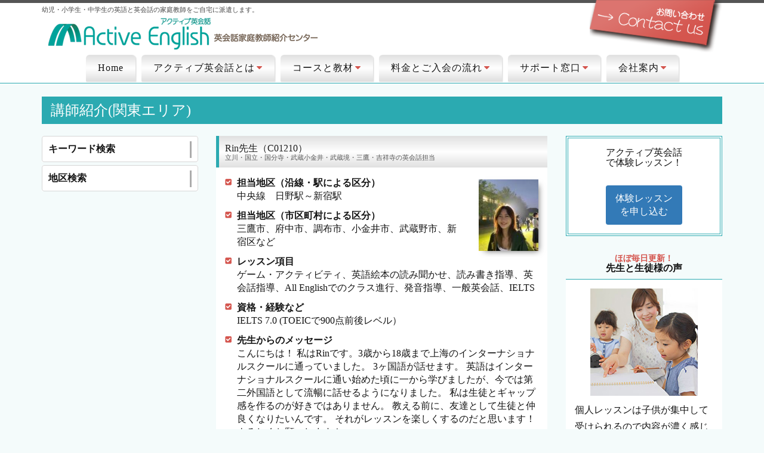

--- FILE ---
content_type: text/html; charset=UTF-8
request_url: https://www.active-teachers.net/teacher/teacher-16224.html?type=kids
body_size: 13385
content:
<!doctype html>
<html class="no-js" dir="ltr" lang="ja-JP" xml:lang="ja-JP">
	<head>
		<meta charset="utf-8">
		<meta http-equiv="x-ua-compatible" content="ie=edge">
		<title>Active Teachers 英会話の先生募集・求人 - 講師紹介(関東エリア) | アクティブ英会話家庭教師紹介センター</title>
		
		<meta name="viewport" content="width=device-width, initial-scale=1">
		<!--[if IE]><meta http-equiv='X-UA-Compatible' content='IE=edge,chrome=1'><![endif]-->
		
		<meta property="og:site_name" content="アクティブ英会話家庭教師紹介センター" />
		<meta property="og:title" content="Rin先生（C01210）" />
		<meta property="og:description" content="Rin先生（C01210） - 立川・国立・国分寺・武蔵小金井・武蔵境・三鷹・吉祥寺の英会話担当" />
		<meta property="og:url" content=" https://www.active-teachers.net/teacher/teacher-16224.html?type=kids" />
		<meta property="og:image" content="https://www.active-kids.net/wp-content/themes/wp-active-kids/img/logo/logo_new.png" />
		<meta name="twitter:card" content="summary_large_image" />
		<meta name="twitter:title" content="Rin先生（C01210）" />
		<meta name="twitter:description" content="Rin先生（C01210） - 立川・国立・国分寺・武蔵小金井・武蔵境・三鷹・吉祥寺の英会話担当" />
		<meta name="twitter:image" content="https://www.active-kids.net/wp-content/themes/wp-active-kids/img/logo/logo_new.png" />
		<meta itemprop="image" content="https://www.active-kids.net/wp-content/themes/wp-active-kids/img/logo/logo_new.png" />
		
		<link rel="alternate" hreflang="ja" href="https://www.active-teachers.net/teacher/teacher-16224.html?type=kids" />
		<link rel="icon" href="https://www.active-kids.net/wp-content/themes/wp-active-kids/img/favicon.png">
		<link href='https://fonts.googleapis.com/css?family=Raleway:400,100,200,300,700,600,500' rel='stylesheet' type='text/css'>
		<link href='https://fonts.googleapis.com/css?family=Lato:400,300italic,300,100italic,100,400italic,700' rel='stylesheet' type='text/css'>
		<link href='https://fonts.googleapis.com/css?family=Josefin+Slab:400,300' rel='stylesheet' type='text/css'>
		<link rel="stylesheet" href="https://www.active-teachers.net/wp-content/themes/wp-active-teachers/css/bootstrap.min.css">
		<link rel="stylesheet" href="https://www.active-teachers.net/wp-content/themes/wp-active-teachers/css/font-awesome.min.css">
		<link rel="stylesheet" href="https://www.active-teachers.net/wp-content/themes/wp-active-teachers/tz-icons/style.css">
		<link rel="stylesheet" href="https://www.active-teachers.net/wp-content/themes/wp-active-teachers/css/animate.min.css">
		<link rel="stylesheet" href="https://www.active-teachers.net/wp-content/themes/wp-active-teachers/css/owl.carousel.css">
		<link rel="stylesheet" href="https://www.active-teachers.net/wp-content/themes/wp-active-teachers/css/owl.theme.css">
		<link rel="stylesheet" href="https://www.active-kids.net/wp-content/themes/wp-active-kids/css/style6.css">
		<script src="https://www.active-teachers.net/wp-content/themes/wp-active-teachers/js/vendor/modernizr-2.8.3.min.js"></script>
				
		
		<!-- All in One SEO 4.9.3 - aioseo.com -->
	<meta name="robots" content="max-image-preview:large" />
	<meta name="author" content="teacher_user2"/>
	<meta name="google-site-verification" content="qJFNmF0EIsv5h0rJwwxTqql-tQZkfb_6z1x6KGxDGJw" />
	<meta name="msvalidate.01" content="09A73BE6AAD9989F3A2F3B3825E4EEAC" />
	<link rel="canonical" href="https://www.active-teachers.net/teacher/teacher-16224.html" />
	<meta name="generator" content="All in One SEO (AIOSEO) 4.9.3" />
		<script type="application/ld+json" class="aioseo-schema">
			{"@context":"https:\/\/schema.org","@graph":[{"@type":"BreadcrumbList","@id":"https:\/\/www.active-teachers.net\/teacher\/teacher-16224.html#breadcrumblist","itemListElement":[{"@type":"ListItem","@id":"https:\/\/www.active-teachers.net#listItem","position":1,"name":"\u30db\u30fc\u30e0","item":"https:\/\/www.active-teachers.net","nextItem":{"@type":"ListItem","@id":"https:\/\/www.active-teachers.net\/teacher#listItem","name":"\u8b1b\u5e2b\u7d39\u4ecb(\u95a2\u6771)"}},{"@type":"ListItem","@id":"https:\/\/www.active-teachers.net\/teacher#listItem","position":2,"name":"\u8b1b\u5e2b\u7d39\u4ecb(\u95a2\u6771)","item":"https:\/\/www.active-teachers.net\/teacher","nextItem":{"@type":"ListItem","@id":"https:\/\/www.active-teachers.net\/teacher\/teacher-16224.html#listItem","name":"Rin\u5148\u751f\uff08C01210\uff09"},"previousItem":{"@type":"ListItem","@id":"https:\/\/www.active-teachers.net#listItem","name":"\u30db\u30fc\u30e0"}},{"@type":"ListItem","@id":"https:\/\/www.active-teachers.net\/teacher\/teacher-16224.html#listItem","position":3,"name":"Rin\u5148\u751f\uff08C01210\uff09","previousItem":{"@type":"ListItem","@id":"https:\/\/www.active-teachers.net\/teacher#listItem","name":"\u8b1b\u5e2b\u7d39\u4ecb(\u95a2\u6771)"}}]},{"@type":"Organization","@id":"https:\/\/www.active-teachers.net\/#organization","name":"\u5148\u751f\u96c6\u307e\u308c\uff5cActive Teachers\u82f1\u8a9e\u306e\u5148\u751f\u52df\u96c6\u30fb\u6c42\u4eba\u30b5\u30a4\u30c8","description":"\u82f1\u8a9e\u30fb\u82f1\u4f1a\u8a71\u306e\u5148\u751f\u306b\u306a\u308a\u305f\u3044\u65b9\u306e\u6c42\u4eba\u52df\u96c6","url":"https:\/\/www.active-teachers.net\/","telephone":"+81455449918","logo":{"@type":"ImageObject","url":"https:\/\/www.active-teachers.net\/wp-content\/uploads\/feda4643f85e5784ee03ce514ec1a2bb.png","@id":"https:\/\/www.active-teachers.net\/teacher\/teacher-16224.html\/#organizationLogo","width":851,"height":170},"image":{"@id":"https:\/\/www.active-teachers.net\/teacher\/teacher-16224.html\/#organizationLogo"}},{"@type":"Person","@id":"https:\/\/www.active-teachers.net\/author\/teacher_user2#author","url":"https:\/\/www.active-teachers.net\/author\/teacher_user2","name":"teacher_user2","image":{"@type":"ImageObject","@id":"https:\/\/www.active-teachers.net\/teacher\/teacher-16224.html#authorImage","url":"https:\/\/secure.gravatar.com\/avatar\/ed403d5a83bf9e20724016f365374788b1faeb6e16d291f559387f851b361ed7?s=96&d=mm&r=g","width":96,"height":96,"caption":"teacher_user2"}},{"@type":"WebPage","@id":"https:\/\/www.active-teachers.net\/teacher\/teacher-16224.html#webpage","url":"https:\/\/www.active-teachers.net\/teacher\/teacher-16224.html","name":"Rin\u5148\u751f\uff08C01210\uff09 | Active Teachers \u82f1\u4f1a\u8a71\u306e\u5148\u751f\u52df\u96c6\u30fb\u6c42\u4eba","inLanguage":"ja","isPartOf":{"@id":"https:\/\/www.active-teachers.net\/#website"},"breadcrumb":{"@id":"https:\/\/www.active-teachers.net\/teacher\/teacher-16224.html#breadcrumblist"},"author":{"@id":"https:\/\/www.active-teachers.net\/author\/teacher_user2#author"},"creator":{"@id":"https:\/\/www.active-teachers.net\/author\/teacher_user2#author"},"datePublished":"2023-08-24T13:15:42+09:00","dateModified":"2024-10-28T12:26:23+09:00"},{"@type":"WebSite","@id":"https:\/\/www.active-teachers.net\/#website","url":"https:\/\/www.active-teachers.net\/","name":"Active Teachers \u82f1\u4f1a\u8a71\u306e\u5148\u751f\u52df\u96c6\u30fb\u6c42\u4eba","description":"\u82f1\u8a9e\u30fb\u82f1\u4f1a\u8a71\u306e\u5148\u751f\u306b\u306a\u308a\u305f\u3044\u65b9\u306e\u6c42\u4eba\u52df\u96c6","inLanguage":"ja","publisher":{"@id":"https:\/\/www.active-teachers.net\/#organization"}}]}
		</script>
		<!-- All in One SEO -->

<link rel='dns-prefetch' href='//ajax.googleapis.com' />
<link rel='dns-prefetch' href='//ajaxzip3.github.io' />
<link rel="alternate" title="oEmbed (JSON)" type="application/json+oembed" href="https://www.active-teachers.net/wp-json/oembed/1.0/embed?url=https%3A%2F%2Fwww.active-teachers.net%2Fteacher%2Fteacher-16224.html" />
<link rel="alternate" title="oEmbed (XML)" type="text/xml+oembed" href="https://www.active-teachers.net/wp-json/oembed/1.0/embed?url=https%3A%2F%2Fwww.active-teachers.net%2Fteacher%2Fteacher-16224.html&#038;format=xml" />
<style id='wp-img-auto-sizes-contain-inline-css' type='text/css'>
img:is([sizes=auto i],[sizes^="auto," i]){contain-intrinsic-size:3000px 1500px}
/*# sourceURL=wp-img-auto-sizes-contain-inline-css */
</style>
<style id='wp-emoji-styles-inline-css' type='text/css'>

	img.wp-smiley, img.emoji {
		display: inline !important;
		border: none !important;
		box-shadow: none !important;
		height: 1em !important;
		width: 1em !important;
		margin: 0 0.07em !important;
		vertical-align: -0.1em !important;
		background: none !important;
		padding: 0 !important;
	}
/*# sourceURL=wp-emoji-styles-inline-css */
</style>
<style id='wp-block-library-inline-css' type='text/css'>
:root{--wp-block-synced-color:#7a00df;--wp-block-synced-color--rgb:122,0,223;--wp-bound-block-color:var(--wp-block-synced-color);--wp-editor-canvas-background:#ddd;--wp-admin-theme-color:#007cba;--wp-admin-theme-color--rgb:0,124,186;--wp-admin-theme-color-darker-10:#006ba1;--wp-admin-theme-color-darker-10--rgb:0,107,160.5;--wp-admin-theme-color-darker-20:#005a87;--wp-admin-theme-color-darker-20--rgb:0,90,135;--wp-admin-border-width-focus:2px}@media (min-resolution:192dpi){:root{--wp-admin-border-width-focus:1.5px}}.wp-element-button{cursor:pointer}:root .has-very-light-gray-background-color{background-color:#eee}:root .has-very-dark-gray-background-color{background-color:#313131}:root .has-very-light-gray-color{color:#eee}:root .has-very-dark-gray-color{color:#313131}:root .has-vivid-green-cyan-to-vivid-cyan-blue-gradient-background{background:linear-gradient(135deg,#00d084,#0693e3)}:root .has-purple-crush-gradient-background{background:linear-gradient(135deg,#34e2e4,#4721fb 50%,#ab1dfe)}:root .has-hazy-dawn-gradient-background{background:linear-gradient(135deg,#faaca8,#dad0ec)}:root .has-subdued-olive-gradient-background{background:linear-gradient(135deg,#fafae1,#67a671)}:root .has-atomic-cream-gradient-background{background:linear-gradient(135deg,#fdd79a,#004a59)}:root .has-nightshade-gradient-background{background:linear-gradient(135deg,#330968,#31cdcf)}:root .has-midnight-gradient-background{background:linear-gradient(135deg,#020381,#2874fc)}:root{--wp--preset--font-size--normal:16px;--wp--preset--font-size--huge:42px}.has-regular-font-size{font-size:1em}.has-larger-font-size{font-size:2.625em}.has-normal-font-size{font-size:var(--wp--preset--font-size--normal)}.has-huge-font-size{font-size:var(--wp--preset--font-size--huge)}.has-text-align-center{text-align:center}.has-text-align-left{text-align:left}.has-text-align-right{text-align:right}.has-fit-text{white-space:nowrap!important}#end-resizable-editor-section{display:none}.aligncenter{clear:both}.items-justified-left{justify-content:flex-start}.items-justified-center{justify-content:center}.items-justified-right{justify-content:flex-end}.items-justified-space-between{justify-content:space-between}.screen-reader-text{border:0;clip-path:inset(50%);height:1px;margin:-1px;overflow:hidden;padding:0;position:absolute;width:1px;word-wrap:normal!important}.screen-reader-text:focus{background-color:#ddd;clip-path:none;color:#444;display:block;font-size:1em;height:auto;left:5px;line-height:normal;padding:15px 23px 14px;text-decoration:none;top:5px;width:auto;z-index:100000}html :where(.has-border-color){border-style:solid}html :where([style*=border-top-color]){border-top-style:solid}html :where([style*=border-right-color]){border-right-style:solid}html :where([style*=border-bottom-color]){border-bottom-style:solid}html :where([style*=border-left-color]){border-left-style:solid}html :where([style*=border-width]){border-style:solid}html :where([style*=border-top-width]){border-top-style:solid}html :where([style*=border-right-width]){border-right-style:solid}html :where([style*=border-bottom-width]){border-bottom-style:solid}html :where([style*=border-left-width]){border-left-style:solid}html :where(img[class*=wp-image-]){height:auto;max-width:100%}:where(figure){margin:0 0 1em}html :where(.is-position-sticky){--wp-admin--admin-bar--position-offset:var(--wp-admin--admin-bar--height,0px)}@media screen and (max-width:600px){html :where(.is-position-sticky){--wp-admin--admin-bar--position-offset:0px}}

/*# sourceURL=wp-block-library-inline-css */
</style><style id='global-styles-inline-css' type='text/css'>
:root{--wp--preset--aspect-ratio--square: 1;--wp--preset--aspect-ratio--4-3: 4/3;--wp--preset--aspect-ratio--3-4: 3/4;--wp--preset--aspect-ratio--3-2: 3/2;--wp--preset--aspect-ratio--2-3: 2/3;--wp--preset--aspect-ratio--16-9: 16/9;--wp--preset--aspect-ratio--9-16: 9/16;--wp--preset--color--black: #000000;--wp--preset--color--cyan-bluish-gray: #abb8c3;--wp--preset--color--white: #ffffff;--wp--preset--color--pale-pink: #f78da7;--wp--preset--color--vivid-red: #cf2e2e;--wp--preset--color--luminous-vivid-orange: #ff6900;--wp--preset--color--luminous-vivid-amber: #fcb900;--wp--preset--color--light-green-cyan: #7bdcb5;--wp--preset--color--vivid-green-cyan: #00d084;--wp--preset--color--pale-cyan-blue: #8ed1fc;--wp--preset--color--vivid-cyan-blue: #0693e3;--wp--preset--color--vivid-purple: #9b51e0;--wp--preset--gradient--vivid-cyan-blue-to-vivid-purple: linear-gradient(135deg,rgb(6,147,227) 0%,rgb(155,81,224) 100%);--wp--preset--gradient--light-green-cyan-to-vivid-green-cyan: linear-gradient(135deg,rgb(122,220,180) 0%,rgb(0,208,130) 100%);--wp--preset--gradient--luminous-vivid-amber-to-luminous-vivid-orange: linear-gradient(135deg,rgb(252,185,0) 0%,rgb(255,105,0) 100%);--wp--preset--gradient--luminous-vivid-orange-to-vivid-red: linear-gradient(135deg,rgb(255,105,0) 0%,rgb(207,46,46) 100%);--wp--preset--gradient--very-light-gray-to-cyan-bluish-gray: linear-gradient(135deg,rgb(238,238,238) 0%,rgb(169,184,195) 100%);--wp--preset--gradient--cool-to-warm-spectrum: linear-gradient(135deg,rgb(74,234,220) 0%,rgb(151,120,209) 20%,rgb(207,42,186) 40%,rgb(238,44,130) 60%,rgb(251,105,98) 80%,rgb(254,248,76) 100%);--wp--preset--gradient--blush-light-purple: linear-gradient(135deg,rgb(255,206,236) 0%,rgb(152,150,240) 100%);--wp--preset--gradient--blush-bordeaux: linear-gradient(135deg,rgb(254,205,165) 0%,rgb(254,45,45) 50%,rgb(107,0,62) 100%);--wp--preset--gradient--luminous-dusk: linear-gradient(135deg,rgb(255,203,112) 0%,rgb(199,81,192) 50%,rgb(65,88,208) 100%);--wp--preset--gradient--pale-ocean: linear-gradient(135deg,rgb(255,245,203) 0%,rgb(182,227,212) 50%,rgb(51,167,181) 100%);--wp--preset--gradient--electric-grass: linear-gradient(135deg,rgb(202,248,128) 0%,rgb(113,206,126) 100%);--wp--preset--gradient--midnight: linear-gradient(135deg,rgb(2,3,129) 0%,rgb(40,116,252) 100%);--wp--preset--font-size--small: 13px;--wp--preset--font-size--medium: 20px;--wp--preset--font-size--large: 36px;--wp--preset--font-size--x-large: 42px;--wp--preset--spacing--20: 0.44rem;--wp--preset--spacing--30: 0.67rem;--wp--preset--spacing--40: 1rem;--wp--preset--spacing--50: 1.5rem;--wp--preset--spacing--60: 2.25rem;--wp--preset--spacing--70: 3.38rem;--wp--preset--spacing--80: 5.06rem;--wp--preset--shadow--natural: 6px 6px 9px rgba(0, 0, 0, 0.2);--wp--preset--shadow--deep: 12px 12px 50px rgba(0, 0, 0, 0.4);--wp--preset--shadow--sharp: 6px 6px 0px rgba(0, 0, 0, 0.2);--wp--preset--shadow--outlined: 6px 6px 0px -3px rgb(255, 255, 255), 6px 6px rgb(0, 0, 0);--wp--preset--shadow--crisp: 6px 6px 0px rgb(0, 0, 0);}:where(.is-layout-flex){gap: 0.5em;}:where(.is-layout-grid){gap: 0.5em;}body .is-layout-flex{display: flex;}.is-layout-flex{flex-wrap: wrap;align-items: center;}.is-layout-flex > :is(*, div){margin: 0;}body .is-layout-grid{display: grid;}.is-layout-grid > :is(*, div){margin: 0;}:where(.wp-block-columns.is-layout-flex){gap: 2em;}:where(.wp-block-columns.is-layout-grid){gap: 2em;}:where(.wp-block-post-template.is-layout-flex){gap: 1.25em;}:where(.wp-block-post-template.is-layout-grid){gap: 1.25em;}.has-black-color{color: var(--wp--preset--color--black) !important;}.has-cyan-bluish-gray-color{color: var(--wp--preset--color--cyan-bluish-gray) !important;}.has-white-color{color: var(--wp--preset--color--white) !important;}.has-pale-pink-color{color: var(--wp--preset--color--pale-pink) !important;}.has-vivid-red-color{color: var(--wp--preset--color--vivid-red) !important;}.has-luminous-vivid-orange-color{color: var(--wp--preset--color--luminous-vivid-orange) !important;}.has-luminous-vivid-amber-color{color: var(--wp--preset--color--luminous-vivid-amber) !important;}.has-light-green-cyan-color{color: var(--wp--preset--color--light-green-cyan) !important;}.has-vivid-green-cyan-color{color: var(--wp--preset--color--vivid-green-cyan) !important;}.has-pale-cyan-blue-color{color: var(--wp--preset--color--pale-cyan-blue) !important;}.has-vivid-cyan-blue-color{color: var(--wp--preset--color--vivid-cyan-blue) !important;}.has-vivid-purple-color{color: var(--wp--preset--color--vivid-purple) !important;}.has-black-background-color{background-color: var(--wp--preset--color--black) !important;}.has-cyan-bluish-gray-background-color{background-color: var(--wp--preset--color--cyan-bluish-gray) !important;}.has-white-background-color{background-color: var(--wp--preset--color--white) !important;}.has-pale-pink-background-color{background-color: var(--wp--preset--color--pale-pink) !important;}.has-vivid-red-background-color{background-color: var(--wp--preset--color--vivid-red) !important;}.has-luminous-vivid-orange-background-color{background-color: var(--wp--preset--color--luminous-vivid-orange) !important;}.has-luminous-vivid-amber-background-color{background-color: var(--wp--preset--color--luminous-vivid-amber) !important;}.has-light-green-cyan-background-color{background-color: var(--wp--preset--color--light-green-cyan) !important;}.has-vivid-green-cyan-background-color{background-color: var(--wp--preset--color--vivid-green-cyan) !important;}.has-pale-cyan-blue-background-color{background-color: var(--wp--preset--color--pale-cyan-blue) !important;}.has-vivid-cyan-blue-background-color{background-color: var(--wp--preset--color--vivid-cyan-blue) !important;}.has-vivid-purple-background-color{background-color: var(--wp--preset--color--vivid-purple) !important;}.has-black-border-color{border-color: var(--wp--preset--color--black) !important;}.has-cyan-bluish-gray-border-color{border-color: var(--wp--preset--color--cyan-bluish-gray) !important;}.has-white-border-color{border-color: var(--wp--preset--color--white) !important;}.has-pale-pink-border-color{border-color: var(--wp--preset--color--pale-pink) !important;}.has-vivid-red-border-color{border-color: var(--wp--preset--color--vivid-red) !important;}.has-luminous-vivid-orange-border-color{border-color: var(--wp--preset--color--luminous-vivid-orange) !important;}.has-luminous-vivid-amber-border-color{border-color: var(--wp--preset--color--luminous-vivid-amber) !important;}.has-light-green-cyan-border-color{border-color: var(--wp--preset--color--light-green-cyan) !important;}.has-vivid-green-cyan-border-color{border-color: var(--wp--preset--color--vivid-green-cyan) !important;}.has-pale-cyan-blue-border-color{border-color: var(--wp--preset--color--pale-cyan-blue) !important;}.has-vivid-cyan-blue-border-color{border-color: var(--wp--preset--color--vivid-cyan-blue) !important;}.has-vivid-purple-border-color{border-color: var(--wp--preset--color--vivid-purple) !important;}.has-vivid-cyan-blue-to-vivid-purple-gradient-background{background: var(--wp--preset--gradient--vivid-cyan-blue-to-vivid-purple) !important;}.has-light-green-cyan-to-vivid-green-cyan-gradient-background{background: var(--wp--preset--gradient--light-green-cyan-to-vivid-green-cyan) !important;}.has-luminous-vivid-amber-to-luminous-vivid-orange-gradient-background{background: var(--wp--preset--gradient--luminous-vivid-amber-to-luminous-vivid-orange) !important;}.has-luminous-vivid-orange-to-vivid-red-gradient-background{background: var(--wp--preset--gradient--luminous-vivid-orange-to-vivid-red) !important;}.has-very-light-gray-to-cyan-bluish-gray-gradient-background{background: var(--wp--preset--gradient--very-light-gray-to-cyan-bluish-gray) !important;}.has-cool-to-warm-spectrum-gradient-background{background: var(--wp--preset--gradient--cool-to-warm-spectrum) !important;}.has-blush-light-purple-gradient-background{background: var(--wp--preset--gradient--blush-light-purple) !important;}.has-blush-bordeaux-gradient-background{background: var(--wp--preset--gradient--blush-bordeaux) !important;}.has-luminous-dusk-gradient-background{background: var(--wp--preset--gradient--luminous-dusk) !important;}.has-pale-ocean-gradient-background{background: var(--wp--preset--gradient--pale-ocean) !important;}.has-electric-grass-gradient-background{background: var(--wp--preset--gradient--electric-grass) !important;}.has-midnight-gradient-background{background: var(--wp--preset--gradient--midnight) !important;}.has-small-font-size{font-size: var(--wp--preset--font-size--small) !important;}.has-medium-font-size{font-size: var(--wp--preset--font-size--medium) !important;}.has-large-font-size{font-size: var(--wp--preset--font-size--large) !important;}.has-x-large-font-size{font-size: var(--wp--preset--font-size--x-large) !important;}
/*# sourceURL=global-styles-inline-css */
</style>

<style id='classic-theme-styles-inline-css' type='text/css'>
/*! This file is auto-generated */
.wp-block-button__link{color:#fff;background-color:#32373c;border-radius:9999px;box-shadow:none;text-decoration:none;padding:calc(.667em + 2px) calc(1.333em + 2px);font-size:1.125em}.wp-block-file__button{background:#32373c;color:#fff;text-decoration:none}
/*# sourceURL=/wp-includes/css/classic-themes.min.css */
</style>
<script type="text/javascript" src="https://ajax.googleapis.com/ajax/libs/jquery/1.11.3/jquery.min.js?ver=6.9" id="jquery-js"></script>
<link rel="https://api.w.org/" href="https://www.active-teachers.net/wp-json/" /><script type="text/javascript">
	window._se_plugin_version = '8.1.9';
</script>

<!-- BEGIN: WP Social Bookmarking Light HEAD --><script>
    (function (d, s, id) {
        var js, fjs = d.getElementsByTagName(s)[0];
        if (d.getElementById(id)) return;
        js = d.createElement(s);
        js.id = id;
        js.src = "//connect.facebook.net/ja_JP/sdk.js#xfbml=1&version=v2.7";
        fjs.parentNode.insertBefore(js, fjs);
    }(document, 'script', 'facebook-jssdk'));
</script>
<style type="text/css">.wp_social_bookmarking_light{
    border: 0 !important;
    padding: 0 !important;
    margin: 0 !important;
}
.wp_social_bookmarking_light div{
    float: left !important;
    border: 0 !important;
    padding: 0 !important;
    margin: 0 5px 0px 0 !important;
    min-height: 30px !important;
    line-height: 18px !important;
    text-indent: 0 !important;
}
.wp_social_bookmarking_light img{
    border: 0 !important;
    padding: 0;
    margin: 0;
    vertical-align: top !important;
    height:20px  !important;
    width:auto !important;
}
.wp_social_bookmarking_light_clear{
    clear: both !important;
}
#fb-root{
    display: none;
}
.wsbl_facebook_like iframe{
    max-width: none !important;
}
.wsbl_pinterest a{
    border: 0px !important;
}
</style>
<!-- END: WP Social Bookmarking Light HEAD -->
	</head>
	
	<body>
		<!--[if lt IE 8]>
		<p class="browserupgrade">You are using an <strong>outdated</strong> browser. Please <a href="http://browsehappy.com/">upgrade your browser</a> to improve your experience.</p>
		<![endif]-->
		<header id="header" class="nav-slider">
			<!-- main navi -->
			<div class="main-navigation">
				<nav class="navbar-fixed-top" role="navigation">
					<div class="bg_wh">
						<div class="top-social-icon-area">
							<div class="container">
								<div class="row">
								</div>
							</div>
						</div>
						
						<div class="container">
							<div class="row">
								<div class="col-sm-7">
									<p class="small sm-none">幼児・小学生・中学生の英語と英会話の家庭教師をご自宅に派遣します。</p>
									<p> </p>
									<h1 class="logo_new">
										<a href="https://www.active-kids.net/"> 
											<img src="https://www.active-kids.net/wp-content/themes/wp-active-kids/img/logo/logo_new.png" alt="アクティブ英会話家庭教師紹介センター">
										</a>
									</h1>
								</div>
								
								<div class="col-sm-5 text-right rollover sm-none">
									<a href="https://www.active-kids.net/contact.html" style="margin-top:-10px;"><img src="https://www.active-kids.net/wp-content/themes/wp-active-kids/img/contactus_1.png" alt="contactus" width="222" height="88"></a>
								</div>
							</div>
						</div>
					</div>
					
					<div class="nav_bg_wh">
						<div class="container">
							<div class="row">
								<div class="col-md-12">
									<div class="navbar-header">
										<button type="button" class="navbar-toggle collapsed" data-toggle="collapse" data-target="#main-nav" aria-expanded="false">
											<span class="sr-only">Toggle navigation</span>
											<span class="icon-bar"></span>
											<span class="icon-bar"></span>
											<span class="icon-bar"></span>
										</button>
									</div>
									
									<div class="collapse navbar-collapse text-center" id="main-nav">
										<ul class="res">
																							<li class="menu"><a class="link" href="https://www.active-kids.net/">Home</a></li>
																						
											
																							<li class="menu dropdown"><a class="link dropdown-toggle" href="#" data-toggle="dropdown">アクティブ英会話とは<i class="fa fa-caret-down"></i></a>
																							<ul>
													<li><a href="https://www.active-kids.net/about.html">アクティブ英会話の特徴</a></li>
													<li><a href="https://www.active-teachers.net/teachers_kids-east.html">講師紹介(関東エリア)</a></li>
													<li><a href="https://www.active-teachers.net/teachers_kids-west.html">講師紹介(関西エリア)</a></li>
													<li><a href="https://www.active-kids.net/trial_report.html">体験レッスン同行レポ</a></li>
													<li><a href="https://www.active-kids.net/education.html">講師の質について</a></li>
													<li><a href="https://www.active-kids.net/blog_cat/blog_cat5">生徒様の声</a></li>

												</ul>
											</li>
											
											
																							<li class="menu dropdown"><a class="link dropdown-toggle" href="#" data-toggle="dropdown">コースと教材<i class="fa fa-caret-down"></i></a>
																							<ul>
													<li><a href="https://www.active-kids.net/course_kids_english.html">子供英会話コース</a></li>
													<li><a href="https://www.active-kids.net/course_eiken.html">小学生英検コース</a></li>
													<li><a href="https://www.active-kids.net/course_kikoku.html">帰国子女／特別コース</a></li>
													<li><a href="https://www.active-kids.net/kyozai.html">使用教材について</a></li>
													<li><a href="https://www.active-kids.net/option-teaching-materials.html">オプション教材ご案内</a></li>
												</ul>
											</li>
											
											
																							<li class="menu dropdown"><a class="link dropdown-toggle" href="#" data-toggle="dropdown">料金とご入会の流れ<i class="fa fa-caret-down"></i></a>
																							<ul>
													<li><a href="https://www.active-kids.net/price1.html">月謝表(関東エリア)</a></li>
													<li><a href="https://www.active-kids.net/price1-west.html">月謝表(関西エリア)</a></li>
													<li><a href="https://www.active-kids.net/lesson.html">ご入会の流れ</a></li>
													<li><a href="https://www.active-kids.net/entry_form.html">体験レッスン申し込み</a></li>
												</ul>
											</li>
											
											
																							<li class="menu dropdown"><a class="link dropdown-toggle" href="#" data-toggle="dropdown">サポート窓口<i class="fa fa-caret-down"></i></a>
																							<ul>
													<li><a href="https://www.active-kids.net/contact.html">お問い合わせ</a></li>
													<li><a href="https://www.active-kids.net/faq.html">よくあるご質問</a></li>
													<li><a href="https://www.active-kids.net/member2.html">生徒様専用ページ</a></li>
												</ul>
											</li>
											
											
																							<li class="menu dropdown"><a class="link dropdown-toggle" href="#" data-toggle="dropdown">会社案内<i class="fa fa-caret-down"></i></a>
																							<ul>
													<li><a href="https://www.active-kids.net/aboutus.html">会社概要</a></li>
													<li><a href="https://www.active-kids.net/privacy.html">プライバシーポリシー</a></li>
												</ul>
											</li>
										</ul>
									</div>
								</div>
							</div>
						</div>
					</div>
				</nav>
			</div>
			<!-- end navi -->
			<!-- strat slider -->
			<!-- end slider -->
		</header>
		
		<section class="main-content">
			<div class="container">
				<div class="row">
					<div class="col-md-12 mb-20 company">
						<div class="heading">
							<h2>講師紹介(関東エリア)</h2>
						</div>
					</div>
					
					<div class="col-md-9 company">
						<div class="row">
							<div class="col-sm-8 col-sm-push-4">
																								<div class="heading2">
									<h3>Rin先生（C01210）																					<span class="small" style="display:block; color:#555;">立川・国立・国分寺・武蔵小金井・武蔵境・三鷹・吉祥寺の英会話担当</span>
																			</h3>
								</div>
								
								<div class="cont_w mb-20">
									<p class="img-right text-center">
																														<img width="100" height="120" src="https://www.active-teachers.net/wp-content/uploads/dee2552571686f6cbc522cd923becda4-100x120.jpeg" class="img_border" alt="" decoding="async" />																			</p>
									
									<ul class="list-arrow">
																					<li><strong>担当地区（沿線・駅による区分）</strong><br>中央線　日野駅～新宿駅</li>
																															<li><strong>担当地区（市区町村による区分）</strong><br>三鷹市、府中市、調布市、小金井市、武蔵野市、新宿区など</li>
																															<li><strong>レッスン項目</strong><br>ゲーム・アクティビティ、英語絵本の読み聞かせ、読み書き指導、英会話指導、All Englishでのクラス進行、発音指導、一般英会話、IELTS</li>
																															<li><strong>資格・経験など</strong><br>IELTS 7.0 (TOEICで900点前後レベル）</li>
																															<li><strong>先生からのメッセージ</strong><br>こんにちは！ 私はRinです。3歳から18歳まで上海のインターナショナルスクールに通っていました。 3ヶ国語が話せます。 英語はインターナショナルスクールに通い始めた頃に一から学びましたが、今では第二外国語として流暢に話せるようになりました。 私は生徒とギャップ感を作るのが好きではありません。 教える前に、友達として生徒と仲良くなりたいんです。 それがレッスンを楽しくするのだと思います！よろしくお願いします！</li>
																															<li><strong>本部スタッフからのコメント</strong><br>日本生まれですが3才から上海で過ごし、インターナショナルスクールに通われていたRin先生。英語と中国語はネイティブで、日本語もOKです。小さい頃からピアノ・水泳を続けていて、高校ではアーチェリー・乗馬もしていたそうですよ。とてもアクティブで明るいRin先生と楽しく英語をレッスンして下さい！</li>
																			</ul>
									
									<div class="clearfix"></div>
																		<hr>
									<ul class="list-arrow">
										<li><strong>生徒&amp;先生のコメント</strong></li>
									</ul>
									<ul class="list-arrow4">
																														<li>
											<strong>子供特別コース・マンツーマン・レッスン感想</strong><br>いつも楽しくレッスンを受けています。楽しみながらWritingのスキルを上げてもらいたいと思います。<div class="text-right">2024.10.28 | From 生徒</div>
										</li>
																			</ul>
																	</div>
								
																																<div class="text-center"><a class="btn" href="javascript:history.back();">一覧へ戻る</a></div>
							</div>
							
							<div class="col-sm-4 col-sm-pull-8 faq-area">
								<div class="panel-group" id="accordion">
									<div class="panel panel-default">
										<div class="panel-heading">
											<h4 class="panel-title">
												<a class="accordion-toggle" data-toggle="collapse" data-parent="" href="#panel2">
													キーワード検索<span></span>
												</a>
											</h4>
										</div>
										
										<div id="panel2" class="panel-collapse collapse">
											<div class="panel-body signup-form" style="background: #f4fbfb; padding:10px;">
												<p>希望の地区や沿線名、その他フリーワードにて講師の検索ができます。但し、駅名での検索は正しく表示されません。</p>
												<form method="get" action="https://www.active-teachers.net/" class="text-center">
													<p><input type="text" value="" name="s" class="bg_white" /></p>
													<input type="hidden" name="type" value="kids">
													<p><input class="btn" type="submit" value="検索" /></p>
												</form>
											</div>
										</div>
									</div>
									
									<div class="panel panel-default">
										<div class="panel-heading">
											<h4 class="panel-title">
												<a class="accordion-toggle" data-toggle="collapse" data-parent="" href="#panel1">
												地区検索<span></span> 
												</a>
											</h4>
										</div>
										
										<div id="panel1" class="panel-collapse collapse">
											<div class="panel-body" style="background: #f4fbfb; padding:10px;">
												<ul class="list-arrow2" style="margin-top:0;">
													<li><a href="https://www.active-teachers.net/teachers_kids.html?key=tcf_2&amp;val=%e7%b7%b4%e9%a6%ac%e5%8c%ba%e3%83%bb%e6%9d%89%e4%b8%a6%e5%8c%ba%e3%83%bb%e4%b8%ad%e9%87%8e%e5%8c%ba%e3%83%bb%e6%96%b0%e5%ae%bf%e5%8c%ba%e5%9c%a8%e4%bd%8f%e3%81%ae%e5%85%88%e7%94%9f">練馬区・杉並区・中野区・新宿区</a></li>
													<li><a href="https://www.active-teachers.net/teachers_kids.html?key=tcf_2&amp;val=%e4%b8%96%e7%94%b0%e8%b0%b7%e5%8c%ba%e3%83%bb%e5%a4%a7%e7%94%b0%e5%8c%ba%e3%83%bb%e7%9b%ae%e9%bb%92%e5%8c%ba%e3%83%bb%e5%93%81%e5%b7%9d%e5%8c%ba%e5%9c%a8%e4%bd%8f%e3%81%ae%e5%85%88%e7%94%9f">世田谷区・大田区・目黒区・品川区</a></li>
													<li><a href="https://www.active-teachers.net/teachers_kids.html?key=tcf_2&amp;val=%e6%b8%8b%e8%b0%b7%e5%8c%ba%e3%83%bb%e6%b8%af%e5%8c%ba%e3%83%bb%e4%b8%ad%e5%a4%ae%e5%8c%ba%e3%83%bb%e5%8d%83%e4%bb%a3%e7%94%b0%e5%8c%ba%e5%9c%a8%e4%bd%8f%e3%81%ae%e5%85%88%e7%94%9f">渋谷区・港区・中央区・千代田区</a></li>
													<li><a href="https://www.active-teachers.net/teachers_kids.html?key=tcf_2&amp;val=%e6%b1%9f%e6%9d%b1%e5%8c%ba%e3%83%bb%e5%a2%a8%e7%94%b0%e5%8c%ba%e3%83%bb%e5%8f%b0%e6%9d%b1%e5%8c%ba%e3%83%bb%e8%8d%92%e5%b7%9d%e5%8c%ba%e5%9c%a8%e4%bd%8f%e3%81%ae%e5%85%88%e7%94%9f">江東区・墨田区・台東区・荒川区</a></li>
													<li><a href="https://www.active-teachers.net/teachers_kids.html?key=tcf_2&amp;val=%e8%b1%8a%e5%b3%b6%e5%8c%ba%e3%83%bb%e6%96%87%e4%ba%ac%e5%8c%ba%e3%83%bb%e6%9d%bf%e6%a9%8b%e5%8c%ba%e3%83%bb%e5%8c%97%e5%8c%ba%e5%9c%a8%e4%bd%8f%e3%81%ae%e5%85%88%e7%94%9f">豊島区・文京区・板橋区・北区</a></li>
													<li><a href="https://www.active-teachers.net/teachers_kids.html?key=tcf_2&amp;val=%e8%b6%b3%e7%ab%8b%e5%8c%ba%e3%83%bb%e8%91%9b%e9%a3%be%e5%8c%ba%e3%83%bb%e6%b1%9f%e6%88%b8%e5%b7%9d%e5%8c%ba%e5%9c%a8%e4%bd%8f%e3%81%ae%e5%85%88%e7%94%9f">足立区・葛飾区・江戸川区</a></li>
													<li><a href="https://www.active-teachers.net/teachers_kids.html?key=tcf_2&amp;val=%e6%9d%b1%e4%ba%ac%e9%83%bd%ef%bc%8823%e5%8c%ba%e5%a4%96%ef%bc%89%e5%9c%a8%e4%bd%8f%e3%81%ae%e5%85%88%e7%94%9f">東京都（23区外）</a></li>
													<li><a href="https://www.active-teachers.net/teachers_kids.html?key=tcf_2&amp;val=%e6%a8%aa%e6%b5%9c%e5%b8%82%e5%9c%a8%e4%bd%8f%e3%81%ae%e5%85%88%e7%94%9f">横浜市</a></li>
													<li><a href="https://www.active-teachers.net/teachers_kids.html?key=tcf_2&amp;val=%e5%b7%9d%e5%b4%8e%e5%b8%82%e5%9c%a8%e4%bd%8f%e3%81%ae%e5%85%88%e7%94%9f">川崎市</a></li>
													<li><a href="https://www.active-teachers.net/teachers_kids.html?key=tcf_2&amp;val=%e7%a5%9e%e5%a5%88%e5%b7%9d%e7%9c%8c%ef%bc%88%e3%81%9d%e3%81%ae%e4%bb%96%e5%9c%b0%e5%9f%9f%ef%bc%89%e5%9c%a8%e4%bd%8f%e3%81%ae%e5%85%88%e7%94%9f">神奈川県（その他地域）</a></li>
													<li><a href="https://www.active-teachers.net/teachers_kids.html?key=tcf_2&amp;val=%e5%9f%bc%e7%8e%89%e7%9c%8c%e5%9c%a8%e4%bd%8f%e3%81%ae%e5%85%88%e7%94%9f">埼玉県</a></li>
													<li><a href="https://www.active-teachers.net/teachers_kids.html?key=tcf_2&amp;val=%e5%8d%83%e8%91%89%e7%9c%8c%e5%9c%a8%e4%bd%8f%e3%81%ae%e5%85%88%e7%94%9f">千葉県</a></li>
													<li><a href="https://www.active-teachers.net/teachers_kids.html?key=tcf_2&amp;val=%e7%be%a4%e9%a6%ac%e7%9c%8c%e5%9c%a8%e4%bd%8f%e3%81%ae%e5%85%88%e7%94%9f">群馬県</a></li>
													<li><a href="https://www.active-teachers.net/teachers_kids.html?key=tcf_2&amp;val=%e8%8c%a8%e5%9f%8e%e7%9c%8c%e5%9c%a8%e4%bd%8f%e3%81%ae%e5%85%88%e7%94%9f">茨城県</a></li>
												</ul>
											</div>
										</div>
									</div>
								</div>
							</div>
						</div>
					</div>
					
					<div class="col-md-3">
						<!-- strat aside -->
						<div class="sidebar d_off_991">
							<aside class="sidebar-widget widget-ads">
								<div class="call-to-action2 text-center" >
									<h5 class="">アクティブ英会話<br>で体験レッスン！</h5>
									<div class="subscribe">
										<a class="btn" href="https://www.active-kids.net/entry_form.html">体験レッスン<br>を申し込む</a>
									</div>
								</div>
							</aside>
							
							<aside class="sidebar-widget widget-popular-post widget-ads">
								<h3 class="text-center"><span class="resp2">ほぼ毎日更新！</span>先生と生徒様の声</h3>
								<div class="cont_w">
									<p class="text-center"><img src="https://www.active-kids.net/wp-content/themes/wp-active-kids/img/home_voice1.jpg" alt="横浜市在住・幼稚園生の姉妹" /></p>
									<p>個人レッスンは子供が集中して受けられるので内容が濃く感じました。また、自宅でのレッスンは移動で子供に負担をかけなくて済むし、親も楽です。身近な遊びなどから（英語を）教えていただけるので、子供が楽しんでいることが何よりです。</p>
									<p>（横浜市在住・幼稚園生の姉妹）</p>
									<p class="mt-20 text-center"><a class="btn" href="http://blog.livedoor.jp/active_english/" target="_blank">他の声を読む</a></p>
								</div>
							</aside>
						</div><!-- end aside -->
					</div>
				</div>
			</div>
		</section>
		
		<!-- strat intro -->
		<section class="">
			<div class="container">
				<div class="row">
					<div class="col-md-12">
						<div class="call-to-action mb-20 text-center">
							<h3 class="blue">まずは体験レッスンから始めてみませんか？</h3>
							<h5><strong>アクティブの英会話レッスンをご体験ください！</strong></h5>
							<div class="subscribe">
								<a class="btn" href="https://www.active-kids.net/entry_form.html">体験レッスンを申し込む</a>
							</div>
						</div>
					</div>
				</div>
			</div>
		</section>
		<!-- end intro -->
		
		
		<footer>
			<!-- start navi -->
			<div class="footer-widget">
				<div class="container">
					<div class="row row-eq-height">
					
						<div class="col-md-3 widgetSmallWidth col-sm-3 col-xs-3">
							<div class="single-widget eqh">
								<h4 class="eqh2">アクティブ英会話とは</h4>
								<ul>
									<li><a href="https://www.active-kids.net/about.html">アクティブ英会話の特徴</a></li>
									<li><a href="https://www.active-teachers.net/teachers_kids-east.html">講師紹介(関東エリア)</a></li>
									<li><a href="https://www.active-teachers.net/teachers_kids-west.html">講師紹介(関西エリア)</a></li>
									<li><a href="https://www.active-kids.net/trial_report.html">体験レッスン同行レポ</a></li>
									<li><a href="https://www.active-kids.net/education.html">講師の質について</a></li>
									<li><a href="https://www.active-kids.net/blog_cat/blog_cat5">生徒様の声</a></li>
								</ul>
							</div>
						</div>
						
						
						<div class="col-md-3 widgetSmallWidth col-sm-3 col-xs-3">
							<div class="single-widget eqh">
								<h4 class="eqh2">コースと教材</h4>
								<ul>
									<li><a href="https://www.active-kids.net/course_kids_english.html">子供英会話コース</a></li>
									<li><a href="https://www.active-kids.net/course_eiken.html">小学生英検コース</a></li>
									<li><a href="https://www.active-kids.net/course_kikoku.html">帰国子女／特別コース</a></li>
									<li><a href="https://www.active-kids.net/kyozai.html">使用教材について</a></li>
									<li><a href="https://www.active-kids.net/option-teaching-materials.html">オプション教材ご案内</a></li>
								</ul>
							</div>
						</div>
						
						
						<div class="col-md-3 widgetSmallWidth col-sm-3 col-xs-3">
							<div class="single-widget eqh"> 
								<h4 class="eqh2">料金とご入会の流れ</h4>
								<ul style="margin-bottom:20px;">
									<li><a href="https://www.active-kids.net/price1.html">月謝表(関東エリア)</a></li>
									<li><a href="https://www.active-kids.net/price1-west.html">月謝表(関西エリア)</a></li>
									<li><a href="https://www.active-kids.net/lesson.html">ご入会の流れ</a></li>
									<li><a href="https://www.active-kids.net/entry_form.html">体験レッスン申し込み</a></li>
								</ul>
							</div>
						</div>
						
						
						<div class="col-md-3 widgetSmallWidth col-sm-3 col-xs-3">
							<div class="single-widget eqh">
								<h4 class="eqh2">サポート窓口</h4>
								<ul>
									<li><a href="https://www.active-kids.net/contact.html">お問い合わせ</a></li>
									<li><a href="https://www.active-kids.net/faq.html">よくあるご質問</a></li>
									<li><a href="https://www.active-kids.net/member2.html">生徒様専用ページ</a></li>
								</ul>
							</div>
						</div>
						
					</div>
				</div>
			</div>
			
			<div class="footer-bottom text-center">
				<div class="container">
					<div class="row">
						<div class="alphabetical">
							<ul>
								<li><a href="https://www.active-kids.net/aboutus.html">会社概要</a></li>
								<li><a href="https://www.active-kids.net/privacy.html">プライバシーポリシー</a></li>
							</ul>
						</div>
						<!-- end navi -->
						
						<div class="footer-social-icon">
							<div class="icon-wrap">
								<a href="https://www.facebook.com/share.php?u=https://www.active-teachers.net/teacher/teacher-16224.html" onclick="window.open(this.href, 'facebookwindow' , 'width=550, height=450,personalbar=0,toolbar=0,scrollbars=1,resizable=1'); return false;" class="fa fa-facebook">facebook</a>
								<a href="javascript: var f='https://twitter.com/?status='+encodeURIComponent(document.title+' '+location.href); if(!window.open(f,'surfing','width=550, height=450,personalbar=0,toolbar=0,scrollbars=1,resizable=1'))location.href=f; void(0);" class="fa fa-twitter">twitter</a>
								<a href="https://plus.google.com/share?url=https://www.active-teachers.net/teacher/teacher-16224.html" onclick="javascript:window.open(this.href, '', 'menubar=no,toolbar=no,resizable=yes,scrollbars=yes,height=550,width=450');return false;" class="fa fa-google-plus">google-plus</a>
							</div>
						</div>
						
						<p class="copyright">&copy; 2003-2026 Active Plus Inc. All rights reserved.</p>
					</div>
				</div>
			</div>
			
			
			<div class="icon-wrap">
				<a id="goto" class="goto" href="#" onclick="$('html,body').animate({scrollTop:0},'slow');return false;">
					<i class="fa fa-angle-double-up"></i>
				</a>
			</div>
		</footer>
		
		<script src="https://www.active-teachers.net/wp-content/themes/wp-active-teachers/js/plugins.js"></script>
		<script src="https://www.active-teachers.net/wp-content/themes/wp-active-teachers/js/bootstrap.min.js"></script>
		<script src="https://www.active-teachers.net/wp-content/themes/wp-active-teachers/js/owl.carousel.min.js"></script>
		<script src="https://www.active-teachers.net/wp-content/themes/wp-active-teachers/js/scrollReveal.min.js"></script>
		<script src="https://www.active-teachers.net/wp-content/themes/wp-active-teachers/js/classie.js"></script>
		<script src="https://www.active-teachers.net/wp-content/themes/wp-active-teachers/js/search.js"></script>
		<script src="https://www.active-teachers.net/wp-content/themes/wp-active-teachers/js/jquery.animateSlider.min.js"></script>
		<script src="https://www.active-teachers.net/wp-content/themes/wp-active-teachers/js/jquery.magnific-popup.min.js"></script>
		<script src="https://www.active-kids.net/wp-content/themes/wp-active-kids/js/jQueryAutoHeight.js"></script>
		<script src="https://www.active-teachers.net/wp-content/themes/wp-active-teachers/js/smartRollover.js"></script>
		<script src="https://www.active-kids.net/wp-content/themes/wp-active-kids/js/main.js"></script>
		<script type="speculationrules">
{"prefetch":[{"source":"document","where":{"and":[{"href_matches":"/*"},{"not":{"href_matches":["/wp-*.php","/wp-admin/*","/wp-content/uploads/*","/wp-content/*","/wp-content/plugins/*","/wp-content/themes/wp-active-teachers/*","/*\\?(.+)"]}},{"not":{"selector_matches":"a[rel~=\"nofollow\"]"}},{"not":{"selector_matches":".no-prefetch, .no-prefetch a"}}]},"eagerness":"conservative"}]}
</script>

<!-- BEGIN: WP Social Bookmarking Light FOOTER -->    <script>!function(d,s,id){var js,fjs=d.getElementsByTagName(s)[0],p=/^http:/.test(d.location)?'http':'https';if(!d.getElementById(id)){js=d.createElement(s);js.id=id;js.src=p+'://platform.twitter.com/widgets.js';fjs.parentNode.insertBefore(js,fjs);}}(document, 'script', 'twitter-wjs');</script><!-- END: WP Social Bookmarking Light FOOTER -->
<script type="text/javascript" src="https://ajaxzip3.github.io/ajaxzip3.js?ver=20140807" id="ajaxzip3-script-js"></script>
<script id="wp-emoji-settings" type="application/json">
{"baseUrl":"https://s.w.org/images/core/emoji/17.0.2/72x72/","ext":".png","svgUrl":"https://s.w.org/images/core/emoji/17.0.2/svg/","svgExt":".svg","source":{"concatemoji":"https://www.active-teachers.net/wp-includes/js/wp-emoji-release.min.js?ver=6.9"}}
</script>
<script type="module">
/* <![CDATA[ */
/*! This file is auto-generated */
const a=JSON.parse(document.getElementById("wp-emoji-settings").textContent),o=(window._wpemojiSettings=a,"wpEmojiSettingsSupports"),s=["flag","emoji"];function i(e){try{var t={supportTests:e,timestamp:(new Date).valueOf()};sessionStorage.setItem(o,JSON.stringify(t))}catch(e){}}function c(e,t,n){e.clearRect(0,0,e.canvas.width,e.canvas.height),e.fillText(t,0,0);t=new Uint32Array(e.getImageData(0,0,e.canvas.width,e.canvas.height).data);e.clearRect(0,0,e.canvas.width,e.canvas.height),e.fillText(n,0,0);const a=new Uint32Array(e.getImageData(0,0,e.canvas.width,e.canvas.height).data);return t.every((e,t)=>e===a[t])}function p(e,t){e.clearRect(0,0,e.canvas.width,e.canvas.height),e.fillText(t,0,0);var n=e.getImageData(16,16,1,1);for(let e=0;e<n.data.length;e++)if(0!==n.data[e])return!1;return!0}function u(e,t,n,a){switch(t){case"flag":return n(e,"\ud83c\udff3\ufe0f\u200d\u26a7\ufe0f","\ud83c\udff3\ufe0f\u200b\u26a7\ufe0f")?!1:!n(e,"\ud83c\udde8\ud83c\uddf6","\ud83c\udde8\u200b\ud83c\uddf6")&&!n(e,"\ud83c\udff4\udb40\udc67\udb40\udc62\udb40\udc65\udb40\udc6e\udb40\udc67\udb40\udc7f","\ud83c\udff4\u200b\udb40\udc67\u200b\udb40\udc62\u200b\udb40\udc65\u200b\udb40\udc6e\u200b\udb40\udc67\u200b\udb40\udc7f");case"emoji":return!a(e,"\ud83e\u1fac8")}return!1}function f(e,t,n,a){let r;const o=(r="undefined"!=typeof WorkerGlobalScope&&self instanceof WorkerGlobalScope?new OffscreenCanvas(300,150):document.createElement("canvas")).getContext("2d",{willReadFrequently:!0}),s=(o.textBaseline="top",o.font="600 32px Arial",{});return e.forEach(e=>{s[e]=t(o,e,n,a)}),s}function r(e){var t=document.createElement("script");t.src=e,t.defer=!0,document.head.appendChild(t)}a.supports={everything:!0,everythingExceptFlag:!0},new Promise(t=>{let n=function(){try{var e=JSON.parse(sessionStorage.getItem(o));if("object"==typeof e&&"number"==typeof e.timestamp&&(new Date).valueOf()<e.timestamp+604800&&"object"==typeof e.supportTests)return e.supportTests}catch(e){}return null}();if(!n){if("undefined"!=typeof Worker&&"undefined"!=typeof OffscreenCanvas&&"undefined"!=typeof URL&&URL.createObjectURL&&"undefined"!=typeof Blob)try{var e="postMessage("+f.toString()+"("+[JSON.stringify(s),u.toString(),c.toString(),p.toString()].join(",")+"));",a=new Blob([e],{type:"text/javascript"});const r=new Worker(URL.createObjectURL(a),{name:"wpTestEmojiSupports"});return void(r.onmessage=e=>{i(n=e.data),r.terminate(),t(n)})}catch(e){}i(n=f(s,u,c,p))}t(n)}).then(e=>{for(const n in e)a.supports[n]=e[n],a.supports.everything=a.supports.everything&&a.supports[n],"flag"!==n&&(a.supports.everythingExceptFlag=a.supports.everythingExceptFlag&&a.supports[n]);var t;a.supports.everythingExceptFlag=a.supports.everythingExceptFlag&&!a.supports.flag,a.supports.everything||((t=a.source||{}).concatemoji?r(t.concatemoji):t.wpemoji&&t.twemoji&&(r(t.twemoji),r(t.wpemoji)))});
//# sourceURL=https://www.active-teachers.net/wp-includes/js/wp-emoji-loader.min.js
/* ]]> */
</script>
	</body>
</html>


--- FILE ---
content_type: text/css
request_url: https://www.active-teachers.net/wp-content/themes/wp-active-teachers/tz-icons/style.css
body_size: 738
content:
@font-face {
	font-family: 'trendz';
	src:url('fonts/trendz.eot?ftuyyu');
	src:url('fonts/trendz.eot?#iefixftuyyu') format('embedded-opentype'),
		url('fonts/trendz.ttf?ftuyyu') format('truetype'),
		url('fonts/trendz.woff?ftuyyu') format('woff'),
		url('fonts/trendz.svg?ftuyyu#trendz') format('svg');
	font-weight: normal;
	font-style: normal;
}

[class^="tz-"], [class*=" tz-"] {
	font-family: 'trendz';
	speak: none;
	font-style: normal;
	font-weight: normal;
	font-variant: normal;
	text-transform: none;
	line-height: 1;

	/* Better Font Rendering =========== */
	-webkit-font-smoothing: antialiased;
	-moz-osx-font-smoothing: grayscale;
}

.tz-arrow-right:before {
	content: "\e601";
}
.tz-arrow-left:before {
	content: "\e602";
}
.tz-location:before {
	content: "\e603";
}
.tz-trendz-chat:before {
	content: "\e600";
}


--- FILE ---
content_type: text/css
request_url: https://www.active-kids.net/wp-content/themes/wp-active-kids/css/style6.css
body_size: 17739
content:
/* 
 * --------------------------------------
 * Basic styles
 * --------------------------------------
 */
@import url(https://fonts.googleapis.com/earlyaccess/notosansjapanese.css);

html { overflow-x: hidden; }
body {
	/*background: #f5f5f5;*/
	background: #f4fbfb;
	color: #151515;
        font-family:"Noto Sans JP","Hiragino Sans","sans-serif";
	font-size: 16px;
	overflow-x: hidden;
	-webkit-backface-visibility: hidden;
        padding-top:142px;
}
.main-content {
	background: #f4fbfb;
	padding: 20px 0;
}
ul, ol {
	list-style: none;
	margin: 0;
	padding: 0;
}
a {color:#337AB7; display: inline-block; }
a:hover, a:focus, a:active {
	outline: none;
	text-decoration: none;
        color:#d4554e;
}
h1, h2, h3, h4, h5, h6 {
	font-weight: normal;
	margin: 0;
        color:#111111;
}
h2 { font-size: 30px; }
h3 { font-size: 24px; }
h4 {
	font-size: 20px;
	line-height: 26px;
}
img {
	display: inline-block;
	max-width: 100%;
        height:auto;
}

h5 { font-size: 18px; }
p {line-height: 1.75; }
.mb-0 { margin-bottom: 0px !important; }
.mb-40 { margin-bottom: 40px !important; }
.mb-80 { margin-bottom: 80px !important; }
.mt-40 { margin-top: 40px !important; }
.mb-20 { margin-bottom: 20px !important; }
.mt-20 { margin-top: 20px !important; }
.mt-20- { margin-top: -20px !important; }
.mt-10- { margin-top: -10px !important; }

.dn { display: none; }
.btn {
	/*background: #2baab1;*/
	background: #337AB7;
	border-radius: 4px;
	border: 1px solid transparent;
	color: #fff;
	display: inline-block;
	font-size: 16px;
	font-weight: 500;
	padding: 10px 15px;
	position: relative;
	-webkit-transition: all 0.5s ease-in-out;
	   -moz-transition: all 0.5s ease-in-out;
	        transition: all 0.5s ease-in-out;
}

.btn-orange {
	/*background: #2baab1;*/
	background: #d4554e;
	border-radius: 4px;
	border: 1px solid transparent;
	color: #fff;
	display: inline-block;
	font-size: 16px;
	font-weight: 500;
	padding: 10px 15px;
	position: relative;
	-webkit-transition: all 0.5s ease-in-out;
	   -moz-transition: all 0.5s ease-in-out;
	        transition: all 0.5s ease-in-out;
}

.btn-green {
	/*background: #2baab1;*/
	background: #2baab1;
	border-radius: 4px;
	border: 1px solid transparent;
	color: #fff;
	display: inline-block;
	font-size: 16px;
	font-weight: 500;
	padding: 10px 15px;
	position: relative;
	-webkit-transition: all 0.5s ease-in-out;
	   -moz-transition: all 0.5s ease-in-out;
	        transition: all 0.5s ease-in-out;
}

.btnsmall {
	/*background: #2baab1;*/
	background: #337AB7;
	border-radius: 4px;
	border: 1px solid transparent;
	color: #fff;
	display: inline-block;
	font-size: 14px;
	font-weight: normal;
	padding: 5px 10px;
	position: relative;
	-webkit-transition: all 0.5s ease-in-out;
	   -moz-transition: all 0.5s ease-in-out;
	        transition: all 0.5s ease-in-out;
}

.btn2 {
	background: fff;
	border-radius: 49x;
	border: 1px solid transparent;
	color: #fff;
	display: inline-block;
	font-size: 18px;
	font-weight: 500;
	padding: 10px 15px;
	position: relative;
	-webkit-transition: all 0.5s ease-in-out;
	   -moz-transition: all 0.5s ease-in-out;
	        transition: all 0.5s ease-in-out;
}

.btn3 {
	background: #2baab1;
	border-radius: 4px;
	border: 1px solid transparent;
	color: #fff;
	display: inline-block;
	font-size: 18px;
	font-weight: normal;
	padding: 7px 12px;
	position: relative;
	-webkit-transition: all 0.5s ease-in-out;
	   -moz-transition: all 0.5s ease-in-out;
	        transition: all 0.5s ease-in-out;
}

.btn3 span{font-size:12px;}

.ovh { overflow: hidden; }
*:focus { outline: none; }
select:focus { outline: 1px solid transparent; }
.icon-wrap { text-align: center; }
.icon-wrap .fa {
	color: #fff;
	cursor: pointer;
	display: inline-block;
	font-size: 0px;
	overflow: hidden;
	position: relative;
	text-align: center;
	z-index: 10;
	-webkit-transition: background 0.5s, color 0.5s, box-shadow 0.5s;
	   -moz-transition: background 0.5s, color 0.5s, box-shadow 0.5s;
	        transition: background 0.5s, color 0.5s, box-shadow 0.5s;
}
.icon-wrap .fa:after {
	content: '';
	display: none;
	height: 100%;
	pointer-events: none;
	position: absolute;
	width: 100%;
	-webkit-box-sizing: content-box; 
	   -moz-box-sizing: content-box; 
	        box-sizing: content-box;
}
.icon-wrap .fa:before {
	display: block;
	font-family: 'fontawesome';
	font-size: 14px;
	line-height: 16px;
	speak: none;
	-webkit-font-smoothing: antialiased;
}
.icon-wrap .fa:hover {
	background: rgba(255,255,255,1);
	color: #702fa8;
}
.icon-wrap .fa:hover:before {
	-webkit-animation: toRightFromLeft 0.5s forwards;
	   -moz-animation: toRightFromLeft 0.5s forwards;
	        animation: toRightFromLeft 0.5s forwards;
}
.icon-wrap-nav { text-align: center; }
.icon-wrap-nav i {
	color: #fff;
	cursor: pointer;
	display: inline-block;
	font-size: 30px;
	line-height: 44px;
	overflow: hidden;
	position: relative;
	text-align: center;
	width: 44px;
	z-index: 15;
	-webkit-transition: background 0.5s, color 0.5s, box-shadow 0.5s;
	   -moz-transition: background 0.5s, color 0.5s, box-shadow 0.5s;
	        transition: background 0.5s, color 0.5s, box-shadow 0.5s;
}
.icon-wrap-nav i:after {
	content: '';
	display: none;
	height: 100%;
	pointer-events: none;
	position: absolute;
	width: 100%;
	-webkit-box-sizing: content-box; 
	   -moz-box-sizing: content-box; 
	        box-sizing: content-box;
}
.icon-wrap-nav i:before {
	display: block;
	font-family: 'trendz';
	speak: none;
	-webkit-font-smoothing: antialiased;
}
.icon-wrap-nav i:hover {
	/*background: rgba(255,255,255,0.9);*/
	background: #d4554e;
	color: #fff;
}
.icon-wrap-nav i:hover:before {
	-webkit-animation: toRightFromLeft 0.5s forwards;
	   -moz-animation: toRightFromLeft 0.5s forwards;
	        animation: toRightFromLeft 0.5s forwards;
}
/* 
 * --------------------------------------
 * top section
 * --------------------------------------
 */
.top-social-icon-area {
	/*background: #f5f5f5;*/
	background: #555;
	height: 5px;
        margin-bottom:5px;
}

.top-social-icon {
	/*left: 65px;*/
	right: 0;
	position: absolute;
        }

.top-social-icon .icon-wrap a {
	float: left;
	height: 30px;
	width: 30px;
}
.top-social-icon .icon-wrap .fa {
	color: #555;
	margin: 0;
}
.top-social-icon .icon-wrap .fa:hover {
	background: #2baab1;
	color: #fff;
}
.top-social-icon .icon-wrap .fa:before { line-height: 30px; }
#search {
	height: 40px;
    float: left;
    position: relative;
}
#label {
	z-index: 20;
    position: relative;
}
#label label {
	background: #2baab1;
	color: #fff;
	font-size: 11px;
	font-weight: normal;
	height: 50px;
	line-height: 50px;
	text-align: center;
	width: 50px;
    cursor: pointer;
    display: block;
}
#input {
    height: 50px;
    left: 50px;
    overflow: hidden;
    position: absolute;
    top: 0;
    width: 450px;
    z-index: 5;
}
#input input {
    background-color: #fff;
    border: 1px solid #2baab1;
    display: block;
    height: 100%;
    left: -450px;
    margin: 0;
    padding: 0 10px;
    position: absolute;
    top: 0;
    width: 450px;
    -webkit-backface-visibility: none;
    -moz-backface-visibility: none;
    -ms-backface-visibility: none;
    backface-visibility: none;
    -webkit-border-radius: 0;
    -moz-border-radius: 0;
    border-radius: 0;
    -webkit-transition: left 0;
    -moz-transition: left 0;
    -ms-transition: left 0;
    -o-transition: left 0;
    transition: left 0;
}
#input input:focus { outline: none }
#input.focus { z-index: 30; }
#input.focus input {
    left: 0;
    -webkit-transition: left 0.8s;
       -moz-transition: left 0.8s;
        -ms-transition: left 0.8s;
         -o-transition: left 0.8s;
            transition: left 0.8s;
}
.lang-currency {
	position: relative;
	top: 15px;
	z-index: 10;
	color: #7d7d7d;
	font-size: 12px;
}
.lang-currency ul li {
	display: inline;
	margin-left: 15px;
}
.lang-currency select {
	background: transparent;
	border: 1px solid transparent;
	color: #7d7d7d;
	font-size: 11px;
	font-weight: bold;
	text-transform: uppercase;
}
.lang-currency select:focus {
	border: 1px solid transparent;
	box-shadow: 0;
}
/* 
 * --------------------------------------
 * header section
 * --------------------------------------
 */
.navbar-toggle {
	background: #2baab1 ;
	border-color: #fff;
	color: #000;
	margin-bottom: 0px;
	margin-top: -25px;
	position: relative;
        bottom:13px;
	right:-10px;
	z-index: 9999;
}

.navbar-toggle:hover, .navbar-toggle:active,.navbar-toggle:focus {
	background: #95d4d8;
}
.navbar-toggle .icon-bar { background: #fff; }

.index-padd { padding-bottom: 20px; }
.nav-slider { background: #2baab1; }
.nav-slider .anim-dots, .nav-slider .anim-slide a { background: #2baab1;}
.nav-slider .anim-dots span { background: rgba(255,255,255,.2); }
.nav-slider li { display: inline-block; }
.profile { padding: 0 15px; }
.profile ul li { margin-left: 30px; }
.profile ul li a {
	color: #fff;
	font-size: 12px;
	/*font-weight: bold;*/
	letter-spacing: 0px;
	padding: 15px 0;
	text-transform: uppercase;
}
.profile ul li a:hover {
	color: #d4ed4e;
	-webkit-transition: all 0.5s ease-in-out;
	   -moz-transition: all 0.5s ease-in-out;
	        transition: all 0.5s ease-in-out;
}
.profile ul li a span { color: #000; }

.logo {
	position: relative;
	width: 100%;
        margin:-4px 0 19px 10px;
        display:block;
}

.logo_new {
	position: relative;
	width: 100%;
        margin:-4px 0 8px 10px;
        display:block;
}

.main-navigation nav {
	margin: 0;
	position: fixed;
	width: 100%;
	z-index: 800;
}

.main-navigation .navbar {
	background: transparent;
	border: none;
}

.main-navigation #main-nav{margin:0px auto 3px auto;}
.main-navigation li.menu { position:relative; margin:0 3px; }

.main-navigation li.menu.sm-on{display:none;}

.main-navigation li.menu a.link {
        font-weight:normal;
	color: #151515;
	padding: 11px 20px;
	text-transform: capitalize;
	background: #e0e0e0;
	background: -webkit-linear-gradient( #e0e0e0, white,#e0e0e0);
	background: linear-gradient( #e0e0e0, white,#e0e0e0);
	border-radius: 6px 6px 0 0;
        box-shadow: 1px 1px 1px 0.5px #e0e0e0;
	letter-spacing: 1px;
}

.main-navigation li.menu a.link.current{
	color: #d4554e;
}


.main-navigation li.menu:hover a.link {
	background: #2baab1;
	color: #fff;
        box-shadow: 1px 1px 1px 0.5px #e9f6f7;
}

.main-navigation li.menu a.link i{margin-left:3px; color:#d4554e; font-weight:normal;}
.main-navigation li.menu:hover a.link i{color:#d4ed4e;}

.main-navigation li.dropdown { position: relative; }
.main-navigation li.dropdown ul { box-shadow: 0 0 2px 1px #2baab1;}
.main-navigation li.dropdown ul {
	background: #fff;
	display: inline-block;
	left: 0;
	margin-top: 4px;
	opacity: 0;
	padding: 15px;
	position: absolute;
	text-align: left;
	top: 45px;
	visibility:hidden;
	width: 200px;
	-webkit-transition: all 0.5s ease-in-out;
	   -moz-transition: all 0.5s ease-in-out;
	        transition: all 0.5s ease-in-out;
}

.main-navigation li:last-child.dropdown ul{
	left: -80px;
}

.main-navigation li.dropdown ul li {
	display: block;
	margin: 5px 0px !important;
	padding: 5px 0px;
        border-right: 5px solid #fff;
}
.main-navigation li.dropdown ul li a {
	display: block;
	text-align: left;
        color:#555;
}

.main-navigation li.dropdown ul li:hover { border-right: 5px solid #d4554e;}
.main-navigation li.dropdown ul li.has-child:before {
	color: #d4554e;
	content: "\f0da";
	font-family: 'FontAwesome';
	height: 30px;
	left: -15px;
	line-height: 30px;
	position: absolute;
	top: 0;
	width: 20px;
	z-index: 9999;
	-webkit-font-smoothing: antialiased;
}
.main-navigation li.dropdown { position: relative; }
.main-navigation li.dropdown:hover > ul {
	display: inline-block;
	opacity: 1;
	visibility: visible;
}

.main-navigation li.dropdown ul li.dropdown ul {
	display: block;
	left: 150px;
	position: absolute;
	top: -10px;
	width: 200px;
}
.main-navigation li.dropdown ul li.dropdown ul li a { color: #6f6f6f; }
.main-navigation li.dropdown ul li.dropdown ul li a:hover { color: #d4554e;}
.main-navigation li.dropdown ul li.dropdown ul li ul { left: -165%; }
.main-navigation li.megamenu-dropdown ul {
	background: #fff;
	box-shadow: 0 0 2px 1px #e9e9e9;
	display: hidden;
	min-width: 600px;
	margin-top: 10px;
	opacity: 0;
	padding: 30px;
	position: absolute;
	text-align: left;
	top: 80px;
	visibility: hidden;
	z-index: 8888;
	-webkit-transition: all 0.5s ease-in-out;
	   -moz-transition: all 0.5s ease-in-out;
	        transition: all 0.5s ease-in-out;
}
.main-navigation li.megamenu-dropdown:hover > ul {
	display: block;
	opacity: 1;
	visibility: visible;
}

.main-navigation li ul li {	margin-left: 20px; }
.main-navigation li ul li:first-child {	margin-left: 0; }
.main-navigation li ul li a {
	color: #6f6f6f;
	text-align: center;
}
.main-navigation li ul li a div {
	background: #edebe5;
	height: 124px;
	width: 70px;
}
.main-navigation li ul li a .fa { line-height: 124px; }
.main-navigation ul li ul li:hover a { color: #d4554e;}
.main-navigation li ul li span {
	display: block;
	margin-top: 10px;
	text-transform: capitalize;
}
header .page-location {
	background: none;
	margin-left: 60px;
	padding: 2px 0;
	position: relative;
	z-index: 8;
       text-align:right;
}
.mr-1000-top { position: relative; }
.mr-1000 {
	background: #000;
	height: 100%;
	position: absolute;
	top: 0;
	width: 300%;
	z-index: 5;
}
.main-navigation .mr-1000 {
	background: #fff;
	box-shadow: 0 1px 2px 1px #e0e0e0;
        left:-100%;
	z-index: 9;
}
.main-navigation .mr-1000-home { z-index: 9; }
.main-slider { margin-bottom: 1px; z-index: 8;	}
.mr-1000 {
	background: #fff;
	width: 300%;
	z-index: 5;
}
.mr-1000-left {
	background: #fff;
	height: 100%;
	left: 100%;
	position: absolute;
	top: 0;
	width: 300%;
}
.mr-1000-location {
	background: #95d4d8;
	left: 80px;
	-webkit-transform: skew(40deg);
	   -moz-transform: skew(40deg);
	        transform: skew(40deg);
}
header .page-location strong {
	color: #fff;
	display: inline-block;
	padding-left: 200px;
        font-weight:bold;
}
header .page-location strong span {
	display: inline-block;
	margin-right: 10px;
}
header .page-location p {
	display: inline-block;
	margin: 0;
	text-transform: capitalize;
}
header .page-location a {
	color: #fff;
	font-size: 0.9em;
	margin: 0 5px;
}
header .page-location a:hover {
	color: #d4554e;
}

header .page-location a.current{color: #d4554e;}

header .page-location p span { color: #fff; }
/* 
 * --------------------------------------
 * home product
 * --------------------------------------
 */
.single-product {
	background: #fff;
	margin: 20px 0;
	padding: 15px;
	position: relative;
}
.single-product img { width: 130px; }
.single-product .product-description {
	float: right;
	width: 58%;
}
.single-product .product-description h3 {
	color: #34a853;
	font-size: 21px;
	font-weight: normal;
	margin-bottom: 15px;
}
.single-product .product-description p { line-height: 24px;}

.single-product span {
	background: #2baab1;
	bottom: 35px;
	color: #fff;
	font-weight: normal;
	left: -35px;
	opacity: 0;
	padding: 10px 20px;
	position: absolute;
	-webkit-transition: all 0.5s ease;
	   -moz-transition: all 0.5s ease;
	        transition: all 0.5s ease;
}
.single-product:hover span {
	bottom: 35px;
	left: 0;
	opacity: 1;
}
.top-rated_feature_recent_item .owl-carousel-outer { position: relative; }
.top-rated_feature_recent_item .owl-carousel {
	margin-bottom: 20px;
	margin-top: 20px;
}
.top-rated_feature_recent_item .carousel-heading,
.product-review .heading,
.company .heading,
.return-policy .heading,
.testimonial .heading,
.faq-area .heading,
.product-category .heading,
.top-brand .heading {
	background: #2baab1;
	/*height: 44px;*/
        padding:10px 0;
}
.top-rated_feature_recent_item .carousel-heading h2,
.product-review h2,
.company h2,
.return-policy .heading h2,
.testimonial .heading h2,
.faq-area .heading h2,
.product-category .heading h2,
.top-brand .heading h2 {
	color: #fff;
	font-weight: normal;
	padding-left: 15px;
        font-size:24px;
        line-height:1.1;
	text-transform: capitalize;
	/*position: relative;
	top: 50%;
	-webkit-transform: translateY(-50%);
	    -ms-transform: translateY(-50%);
	        transform: translateY(-50%);*/
}

.top-rated_feature_recent_item .carousel-heading h2 span,
.product-review h2 span,
.company h2 span,
.return-policy .heading h2 span,
.testimonial .heading h2 span,
.faq-area .heading h2 span,
.product-category .heading h2 span,
.top-brand .heading h2 span {
	color: #d4ed4e;
        font-size:14px;
	font-weight: bold;
}

.sidebar-widget h3 span{
	color: #d4554e;
        font-size:14px;
	font-weight: bold;
}


.faq-area .heading2,
.company .heading2 {
	background: #e0e0e0;
	background: -webkit-linear-gradient( #e0e0e0, white,#e0e0e0);
	background: linear-gradient( #e0e0e0, white,#e0e0e0);
	/*height: 38px;*/
        border-left: 5px solid #2baab1;
        padding:11px 0;
}

.faq-area .heading2 h3,
.company .heading2 h3{
	color: #1e1e1e;
	font-weight: normal;
	padding-left: 10px;
	padding-right: 10px;
	text-transform: capitalize;
        font-size:16px;
        line-height:1.3;
	/*position: relative;
	top: 50%;
	-webkit-transform: translateY(-50%);
	    -ms-transform: translateY(-50%);
	        transform: translateY(-50%);*/
}

.faq-area .heading3,
.company .heading3 {
	background: #fff;
	/*height: 34px;*/
        border-bottom: 1px solid #d4554e;
        border-left: 6px double #d4554e;
        padding:10px 0;
}

.faq-area .heading3 h4,
.company .heading3 h4{
	color: #1e1e1e;
	font-weight: bold;
	padding-left: 10px;
	text-transform: capitalize;
        font-size:16px;
        line-height:1.2;
	/*position: relative;
	top: 50%;
	-webkit-transform: translateY(-50%);
	    -ms-transform: translateY(-50%);
	        transform: translateY(-50%);*/
}

.top-brand a { margin-bottom: 30px; }
.top-rated_feature_recent_item .owl-controls {
	position: absolute;
	right: 0;
	top: -64px;
	z-index: 15;
}
.top-rated_feature_recent_item .owl-nav { margin: 0; }
.top-rated_feature_recent_item .owl-nav [class*="owl-"] {
	background: transparent;
	border-left: 1px solid #fff;
	border-radius: 0;
	font-weight: 100;
	line-height: 0.6;
	margin: 0;
	padding: 0;
	position: relative;
}
.top-rated_feature_recent_item .owl-nav [class*="owl-"]:hover {	background: transparent; }
.top-rated_feature_recent_item .owl-nav .icon-wrap .fa { color: #fff; }
.top-rated_feature_recent_item .owl-nav .icon-wrap .fa:hover {
	background: #fff;
	color: #2baab1;
}
.top-rated_feature_recent_item .owl-nav .fa:before {
	font-size: 80px;
	height: 70px;
	line-height: 70px;
	width: 65px;
	-webkit-font-smoothing: antialiased;
}
.top-rated_feature_recent_item .item {
	overflow: hidden;
	position: relative;
	top: 0;
}
.top-rated_feature_recent_item .item img {
	width:100%;
	height: auto;
}
.top-rated_feature_recent_item .item .product-price {
	/*background: rgba(51,51,51,0.95);*/
	background: rgba(255,255,2555,0.95);
	border-bottom: 5px solid #2baab1;
	bottom: 0;
	color: #555;
	padding: 12px;
	position: absolute;
	width: 100%;
        font-size:0.8em;
}
.top-rated_feature_recent_item .item .product-price strong,
.product-information .heading strong,
.product-information .add-cart h3,
.single-post .post-date .date h2,
.single-product span,
.single-post .post-meta,
.widget-calendar .table,
.price-range label,
.continue-shopping .table input,
.update-checkout .table td,
.cart .table,
.fashion-content h2 {
        font-family:"Noto Sans JP","Hiragino Sans","sans-serif";
}
.cart-table .table { margin-bottom: 0; }
.top-rated_feature_recent_item .item .product-price strong {
	display: block;
	font-size: 18px;
}
.top-rated_feature_recent_item .item .product-price sub {
	color: #ce5f5f;
	font-size: 12px;
	font-weight: normal;
	margin-left: 5px;
}
.sale,
.new {
	background: #ff0000;
	color: #fff;
	line-height: 20px;
	padding: 2px 2px 2px 4px;
	position: absolute;
	top: 0;
	-webkit-transform: skew(-30deg) translateX(-12px);
	    -ms-transform: skew(-30deg) translateX(-12px);
	        transform: skew(-30deg) translateX(-12px);
}
.sale span,
.new span {
	display: inline-block;
	font-size: 11px;
	padding-left: 15px;
	padding-right: 10px;
	text-transform: capitalize;
	-webkit-transform: skew(30deg);
	    -ms-transform: skew(30deg);
	        transform: skew(30deg);
}
.new { background: #0000ff; }
.top-rated_feature_recent_item .item div.text-center {
	position: absolute;
	bottom: 0px;
	left: 0;
	bottom: -50px;
	width: 100%;
	max-height: 75px;
	background: #2baab1;
	padding: 20px 0;
	-webkit-transition: all 0.35s;
	        transition: all 0.35s;
}
.top-rated_feature_recent_item .item:hover div.text-center {
	bottom: 0px;
	width: 100%;
}
.top-rated_feature_recent_item .item p.icon-links a {
	color: #fff;
        font-weight:bold;
	display: none;
	font-size: 18px;
	line-height: 35px;
	margin: 0 10px;
	-webkit-transition: all 0.35s;
	        transition: all 0.35s;
}
.top-rated_feature_recent_item .item p.icon-links a:hover,
.top-rated_feature_recent_item .item p.icon-links a:focus {
	color: #d4ed4e;
}
.top-rated_feature_recent_item .item:hover p.icon-links a {
	display: inline-block;
}
.top-rated_feature_recent_item .item:hover p.icon-links a:first-child {
	-webkit-transition-delay: 0.1s;
	        transition-delay: 0.1s;
}
.top-rated_feature_recent_item .item:hover p.icon-links a:nth-child(2) {
	-webkit-transition-delay: 0.1s;
	transition-delay: 0.1s;
}
.top-rated_feature_recent_item .item:hover p.icon-links a:nth-child(3) {
	-webkit-transition-delay: 0.1s;
            transition-delay: 0.1s;
}
/* 
 * --------------------------------------
 * advertise section
 * --------------------------------------
 */
.ads-item-carousel-area { position: relative; margin-bottom:20px; }
.ads-item-control {
	position: absolute;
	top: -30px;
	left: 60px;
	font-size: 45px;
	color: #2baab1;
	font-weight: 100;
	opacity: 0;
	-webkit-transition: all 0.5s ease-in-out;
	        transition: all 0.5s ease-in-out;
}
.ads-item-control:focus { color: #2baab1; }
.ads-item-control:hover { color: #000; }
.left.ads-item-control { left: 20px; }
.ads-item-carousel-area:hover .ads-item-control {
	opacity: 1;
	top: 20px;
}
/* 
 * --------------------------------------
 * product list page
 * --------------------------------------
 */
.product-list-area { margin-top: 100px; }
.brands, .categories, .filter { background: #fff; }
.categories h2,
.brands h2,
.filter h2 {
	background: #2baab1;
	color: #fff;
	font-weight: 100;
	padding: 15px;
	text-transform: capitalize;
}
.brands ul { padding: 15px; }
.categories .panel {
	box-shadow: none;
	border: none;
}
.categories .panel-title {
	background: #fff;
	color: #151515;
	font-size: 14px;
	font-weight: normal;
	line-height: 20px;
}
.categories .panel-title > a {
	border-bottom: 1px solid #e1e1e1;
	color: #444;
	display: block;
	font-weight: bold;
	padding: 10px 0;
	position: relative;
	text-transform: capitalize;
}
.glyphicon {
	background: #00a7dd;
	border-radius: 50%;
	color: #fff;
	float: right;
	font-size: 12px;
	padding: 5px;
	top: -2px;
}
.categories .panel-group .panel + .panel { margin-top: 0; }
.categories .panel-body {
	background: transparent;
	margin-left: 0;
	margin-top: 0;
	padding: 0;
}
.categories .panel-body  ul li a{ 
	border-bottom: 1px solid #e1e1e1;
	color: #7e7e7e;
	display: block;
	font-weight: normal;
	line-height: 20px;
	padding: 10px 0;
	position: relative;
	text-transform: capitalize;
}
.categories .panel-body  ul li a:after,
.brands ul li a:after,
.categories .panel-title > a:after { 
	background: #2baab1;
	content: '';
	height: 34px;
	opacity: 0;
	position: absolute;
	right: 0;
	top: 3px;
	width: 5px;
}
.categories .panel-body  ul li a:hover,
.brands ul li a:hover { 
	font-weight: bold;
}
.categories .panel-body  ul li a:hover:after, 
.brands ul li a:hover:after,
.categories .panel-title > a:hover:after { 
	opacity: 1;
}
.categories .panel-group {
	margin: 0;
	padding: 15px;
}
.categories .panel-default > .panel-heading {
	background: #fff;
	margin: 0;
	padding: 0;
}
.brands ul li a {
	color: #7e7e7e;
	display: block;
	padding: 10px 0;
	position: relative;
	text-transform: capitalize;
}
.brands ul li a .fa { margin-right: 5px; }
.filter .filter-form { padding: 20px 15px; }
.filter strong {
	display: block;
	margin-bottom: 12px;
	text-transform: capitalize;
}
.size input[type='radio'], .size input[type='checkbox'] { display:none; }
.size input[type='radio'] + label, .size input[type='checkbox'] + label {
	background: #fff;
	border: 1px solid #e1e1e1;
	cursor: pointer;
	display:inline-block;
	font-weight: bold;
	height: 35px;
	line-height: 35px;
	margin-bottom: 0;
	margin-right: 8px;
	text-align: center;
	text-transform: uppercase;
	width: 35px;
}
.size input[type='radio']:checked + label {
	background: #2baab1;
	border: 1px solid #2baab1;
	color: #fff;
}
.size input[type='checkbox']:checked + label { border: 1px solid #2baab1; }
.filter .color .red { background: #e00000; }
.filter .color .black {	background: #000; }
.filter .color .green {	background: #8dc63f; }
.price-range input[type='radio']:not(old){
	display: none;
	height: 18px;
	width: 18px;
}
.price-range input[type='radio']:not(old) + label{
	cursor: pointer;
	display: inline-block;
	line-height: 18px;
	margin-right: 25px;
	width: 110px;
}
.price-range input[type='radio']:not(old) + label > span{
	border: 1px solid #e1e1e1;
	display: inline-block;
	height: 18px;
	margin-right: 8px;
	vertical-align: bottom;
	width: 18px;
}
.price-range input[type='radio']:not(old):checked +  label > span > span{
	background: #2baab1;
	border: 1px solid #2baab1;
	display: block;
	height: 12px;
	margin: 2px;
	width: 12px;
}
.filter .custom-price input {
	background: transparent;
	border: 1px solid #e1e1e1;
	outline: none;
	padding: 5px 15px;
	width: 43%;
}
.filter .custom-price span {
	display: inline-block;
	font-weight: bold;
	text-align: center;
	width: 11%;
}
.filter .btn {
	background: #fff;
	margin-top: 20px;
	text-transform: uppercase;
	width: 100%;
}
/* 
 * --------------------------------------
 * product details page
 * --------------------------------------
 */
.nav-tabs > li > a {
	border-radius: 4px 4px 0 0;
	border: 0;
	line-height: 1.42857;
	margin-right: 0;
}
.nav > li > a {
	display: block;
	left: 0;
	padding: 0 0 0 0px;
	position: relative;
}
.nav > li > a > img {
	display: block;
	height: 150px;
	left: 0;
	position: relative;
	width: 100px;
}
.nav-tabs > li.active > a, 
.nav-tabs > li.active > a:focus, 
.nav-tabs > li.active > a:hover {
	border-width: 0;
	color: #555;
	cursor: default;
}
.product-information {
	border: 1px solid #e1e1e1;
	color: #7d7d7d;
}
.product-information a { color: #7d7d7d; }
.product-information .heading, 
.product-information .product-feature,
.product-information .share-product,
.product-information .choice-size,
.product-information .add-cart {
	border-bottom: 1px solid #e1e1e1;
	padding: 20px 15px;
}
.product-information .heading h4  {
	color: #000;
	font-weight: 100;
}
.product-information .heading ul { margin: 15px 0 30px; }
.product-information .heading li {
	display: inline-block;
	margin-right: 20px;
}
.product-information .heading li a, .product-information .heading li span {
	color: #000;
	font-weight: bold;
}
.product-information .heading li a:hover { color: #2baab1; }
.product-information .heading strong {
	color: #000;
	font-size: 18px;
	text-transform: uppercase;
}
.product-information .heading sub {
	color: #ce5f5f;
	font-size: 12px;
	font-weight: normal;
	margin-left: 5px;
}
.product-information .heading strong.stock {
	color: #2ecc71;
	margin-left: 60px;
}
.product-information .heading strong.stock .fa {
	background: #2ecc71 none repeat scroll 0 0;
	border-radius: 50%;
	color: #fff;
	font-size: 14px;
	height: 18px;
	line-height: 17px;
	position: relative;
	text-align: center;
	top: -4px;
	width: 18px;
}
.product-information .product-feature ul {
	list-style-type: disc;
	padding-left: 15px;
}
.product-information .share-product ul.email-print {
	float: left;
	width: 55%;
}
.product-information .share-product ul.email-print li { margin-right: 25px; }
.product-information .share-product ul li {	display: inline-block; }
.product-information .share-product ul.fa-tweet li a {
	height: 20px;
	overflow: hidden;
	text-indent: 9999px;
	width: 56px;
}
.product-information .share-product ul.fa-tweet li a.pin {
	background: rgba(0, 0, 0, 0) url("../img/social-product.png") no-repeat scroll 0 center;
	width: 45px;
}
.product-information .share-product ul.fa-tweet li a.tweet {
	background: rgba(0, 0, 0, 0) url("../img/social-product.png") no-repeat scroll -55px center;
}
.product-information .share-product ul.fa-tweet li a.fa {
	background: rgba(0, 0, 0, 0) url("../img/social-product.png") no-repeat scroll -120px center;
}
.product-information .share-product ul li .fa {	margin-right: 8px; }
.product-information .quantity span, 
.product-information .quantity input {
	background: #fff;
	color: #000;
	display: inline-block;
	height: 36px;
	line-height: 34px;
	text-align: center;
	width: 36px;
}
.product-information .quantity input {
	background: #2baab1;
	border: none;
	color: #fff;
	width: 56px;
}
.product-information .add-cart h3 {
	color: #000;
	font-size: 34px;
	font-weight: bold;
	margin: 30px auto;
}
.product-information .add-cart .btn {
	color: #fff;
	padding: 12px 40px; 
	text-transform: uppercase;
}
.product-information .brand { border-bottom: 1px solid #e1e1e1; }
.product-information .brand ul li {
	border-right: 1px solid #e1e1e1;
	display: inline-block;
	padding: 20px 0 20px 15px;
	width: 49%;
}
.product-information .brand ul li:last-child { border-right: none; }
.product-information .tags { padding: 20px 0 20px 15px; }
.product-information .product-brand a {
	color: #2baab1;
	margin-left: 3px;
	text-transform: capitalize;
}
.product-ads { margin: 40px 0; }
/* 
 * --------------------------------------
 * blog list page
 * --------------------------------------
 */
.blog-list-area {
	color: #7e7e7e;
	padding: 100px 0 80px;
	position: relative;
	z-index: 15;
}
.single-post {
	background: #fff;
	padding-bottom: 30px;
}
.single-post .post-date .date {
	background: #2baab1;
	color: #fefefe;
	float: left;
	padding: 5px 0;
	text-align: center;
	width: 75px;
}
.single-post .post-date .date h2 { font-weight: bold; }
.single-post .post-date h2.year {
	float: left;
	margin-left: 10px;
	padding-top: 15px;
}
.single-post .post-date .date span {
	font-size: 11px;
	line-height: 1;
	text-transform: capitalize;
}
.post-meta .post-status {
	font-size: 12px;
	margin-right: 15px;
	margin-top: 30px;
}
.post-meta .post-status li { display: inline-block; }
.post-meta .post-status li a {
	color: #6f6f6f;
	padding: 0 5px;
}
.post-meta .post-status li .fa {
	position: relative;
	right: 3px;
}
.post-meta .post-status li span { font-weight: bold; }
.blog-carousel-area {
	overflow: hidden;
	position: relative;
}
.post-img-carousel-area .item img {
	height: auto;
	width: 100%;
}

.blog-carousel-area:hover .blog-carousel-control { bottom: 0; }
.blog-carousel-control {
	background: rgba(0,0,0,.5);
	bottom: -50px;
	color: #fefefe;
	font-size: 30px;
	font-weight: 100;
	position: absolute;
	right: 0;
	text-align: center;
	width: 50px;
	-webkit-transition: all 0.5s ease-in-out;
	   -moz-transition: all 0.5s ease-in-out;
	        transition: all 0.5s ease-in-out;
}
.blog-carousel-control.left { left: 0; }
.blog-carousel-control.right { right: 0; }
.blog-carousel-control i { line-height: 50px; }
.blog-carousel-control:hover, .blog-carousel-control:focus { color: #2baab1; }
.left.blog-carousel-control { right: 40px; }
.single-post .post-content { padding: 0 15px; }
.single-post .post-content h2 {
	border-bottom: 1px solid #2baab1;
	font-weight: 100;
	padding: 20px 0;
}
.single-post .post-content p {
	letter-spacing: 0.4px;
	line-height: 24px;
	padding: 20px 0;
}
.btn:hover{ color: #f5f5f5;}
.readmore {	display: block; }
.load-more a { text-transform: uppercase; }
/* 
 * --------------------------------------
 * side bar
 * --------------------------------------
 */
.sidebar-widget { border-bottom: 1px solid #2baab1; padding-bottom:20px; }
.widget-ads { border: 0; }
.sidebar-widget h3 {
	border-bottom: 1px solid #2baab1;
	font-weight: bold;
        font-size:16px;
	letter-spacing: 0px;
	padding: 10px 15px;
        margin:0 0;
	text-transform: capitalize;
}
.widget-subscribe .subscribe { padding: 20px 15px; }
.widget-subscribe input[type="email"] {
	border-radius: 0;
	border: 1px solid #e1e1e1;
	font-size: 11px;
	padding: 10px 10px;
	width: 86%;
}
.widget-subscribe .subscribe .btn {
	background: #000;
	display: inline-block;
	left: -4px;
	position: relative;
}
.widget-calendar .table caption {
	padding: 20px;
	position: relative;
	text-align: center;
}
.widget-calendar .table caption a {
	color: #2baab1;
	position: absolute;
}
.widget-calendar .table .previous-year { left: 20px; }
.widget-calendar .table .next-year { right: 20px; }
.widget-calendar .table caption span {
	font-size: 16px;
	text-align: center;
	text-transform: uppercase;
}
.widget-calendar.table > tbody > tr > td {
	border-top: 0px solid #ddd;
	text-align: center;
}
.widget-calendar .table thead tr th {
	border: none;
	font-size: 13.99px;
	font-weight: normal;
	text-align: center;
}
.widget-calendar.table tbody td {
	border: none;
	font-size: 12px;
	font-weight: bold;
}
.widget-calendar .table tbody td a {
	background: #2baab1;
	color: #fff;
	display: block;
	padding: 5px 5px;
}
.widget-calendar .table > tbody > tr > td, 
.widget-calendar .table > thead > tr > th {
	text-align:  center;
}
/* 
 * --------------------------------------
 * single blog page
 * --------------------------------------
 */
.next-previous-pagination {
	height: 40px;
	position: relative;
}
.next-previous-pagination .previous-post {
	left: 15px;
	position: absolute;
}
.next-previous-pagination .next-post {
	position: absolute;
	right: 15px;
}
.comment-area { margin-bottom: 60px; }
.comment-area h3 {
	color: #2baab1;
	font-weight: 200;
	margin-bottom: 30px;
	text-transform: capitalize;
}
.comment-box { margin-bottom: 40px; }
.comment-box label {
	display: block;
	margin-bottom: 10px;
	text-transform: uppercase;
}
.comment-box input,
.comment-box textarea {
	background: #f5f5f5 none repeat scroll 0 0;
	border-radius: 0;
	border: 1px solid #d7d7d7;
	color: #7d7d7d;
	margin-bottom: 20px;
	padding: 5px 15px;
	resize: none;
	width: 100%;
}
.comment-box textarea {	height: 200px }
.comment-box button { text-transform: uppercase; }
.comment h3 { text-transform: uppercase; }
.comment h3 span { margin-left: 2px; }
.comment-body .comment-author {	float: left; }
.comment-body .comment-author img {
	background: #2baab1;
	padding: 5px;
}
.comment-body .comment-author span {
	color: #5a5a5a;
	display: block;
	margin-top: 5px;
	text-indent: 15px;
	text-transform: capitalize;
}
.comment-content {
	border: 1px solid #d7d7d7;
	margin-left: 140px;
	padding: 15px;
	position: relative;
	right: 20px;
	top: 20px;
	-webkit-transform: skew(30deg);
	-ms-transform: skew(30deg);
	transform: skew(30deg);
}
.comment-content p {
	display: inline-block;
	margin-bottom: 0;
	margin-top: 5px;
	-webkit-transform: skew(-30deg);
	    -ms-transform: skew(-30deg);
	        transform: skew(-30deg);
}
.comment-content img.rating {
	float: right;
	position: relative;
	right: 20px;
	-webkit-transform: skew(-30deg);
	    -ms-transform: skew(-30deg);
	        transform: skew(-30deg);
}
.product-review ol.parent-comment {	margin: 60px 0; }
.comment-meta {
	font-size: 11px;
	-webkit-transform: skew(-30deg);
	    -ms-transform: skew(-30deg);
	        transform: skew(-30deg);
}
.comment-meta a {
	color: #2baab1;
	text-indent: 15px;
}
.comment-body .btn {
	float: right;
	margin-top: 30px;
	text-transform: uppercase;
}
.call-to-action {
	/*background-size: cover;*/
	/*background: url(../img/blog/call-to-action-bg.jpg);*/
        background: #fff;
	border: 4px double #2baab1;
	padding: 20px;
}

.call-to-action2 {
	/*background-size: cover;*/
	/*background: url(../img/blog/call-to-action-bg.jpg);*/
        background: #fff;
	border: 4px double #2baab1;
	padding: 15px;
}

.call-to-action3 {
	/*background-size: cover;*/
	/*background: url(../img/blog/call-to-action-bg.jpg);*/
        background: #34a853;;
	border: 4px double #d4ed4e;
	padding: 15px;
}

.call-to-action h3 { margin-bottom: 10px; font-size:21px;}
.call-to-action h5 , .call-to-action2 h5 ,.call-to-action3 h5 { margin-bottom: 30px; font-size:16px; }
.call-to-action input {
	border-radius: 0;
	border: 1px solid #e1e1e1;
	font-size: 11px;
	padding: 10px 25px;
	width: 50%;
}

.widget-popular-post .popular-item { position: relative; }
.widget-popular-post .item-heading {
	background: rgba(244, 244, 243, .9);
	font-weight: 300;
	height: 0px;
	height: 92px;
	opacity: 0;
	padding: 20px 15px;
	position: absolute;
	top: 0;
	-webkit-transition: all 0.5s ease-in-out;
	        transition: all 0.5s ease-in-out;
	width: 100%;
}
.widget-popular-post .item-heading a {
	color: #555;
	display: block;
}
.widget-popular-post .popular-item:hover .item-heading {
	opacity: 1;
	top: 50px;
}
/*--------feature-brands--------*/
.feature-brands {
	background: #2baab1;
	padding: 10px 0px 0px 0px;
	position: absolute;
	width: 100%;
	z-index: 400;
}
.single-brand {
	height: 100px;
	text-align: center;
}
.single-brand a {
	position: relative;
	top: 50%;
	-webkit-transform: translateY(-50%);
	    -ms-transform: translateY(-50%);
	        transform: translateY(-50%);
}

.single-brand a img {height:100%; width:auto; max-height:100px;}

/* 
 * --------------------------------------
 * cart & wishlist
 * --------------------------------------
 */
.cart .table,
.wishlist .table,
.user-profile {
	color: #7e7e7e;
}
.wishlist .table { margin-bottom: 0; }
.cart .table span,
.wishlist .table span {
	display: block;
	margin-bottom: 8px;
	text-transform: capitalize;
}
.cart .table strong,
.wishlist .table strong {
	color: #000;
	display: inline-block;
	font-weight: bold;
	margin: 20px 0 30px 0;
	text-transform: uppercase;
}
.cart .table td a,
.wishlist .table td a {
	color: #000;
	font-weight: bold;
}
.cart .table del,
.wishlist .table del {
	margin-right: 10px;
}
.cart .table > tbody > tr > td,  
.cart .table > thead > tr > th,
.wishlist .table > thead > tr > th,
.wishlist .table > tbody > tr > td {
	border: 1px solid #e1e1e1;
	padding: 10px;
}
.cart .table > thead > tr > th,
.wishlist .table > thead > tr > th {
	background: #2baab1;
	border: none;
	color: #fff;
	font-size: 18px;
	font-weight: bold;
	text-align: center;
	text-transform: uppercase;
}
.cart .table tbody td:first-child,
.wishlist .table tbody td:first-child {
	width: 150px;
}
.cart .table tbody td img,
.wishlist .table tbody td img {
	height: auto;
	width: 170px;
}
.wishlist .table tbody td .fa:before {
	height: 36px;
	line-height: 36px;
	width: 36px;
}
.continue-shopping .table {
	border: 1px solid #e1e1e1;
	color: #7e7e7e;
}
.continue-shopping .table thead th {
	color: #2baab1;
	font-size: 30px;
	line-height: 0.8;
}
.continue-shopping .table thead th {
	padding: 15px;
}
.continue-shopping .table tbody td {
	padding: 10px 15px;
}
.continue-shopping .table tbody td label {
	font-weight: bold;
	text-transform: capitalize;
}
.continue-shopping .table tbody td span {
	display: inline-block;
	width: 100px;
}
.continue-shopping form select,
.continue-shopping form input[type='text'] {
	background: transparent;
	border: 0;
	font-weight: bold;
	margin-left: 40px;
	padding: 3px 15px;
	text-transform: capitalize;
	width: 60%;
}
.continue-shopping .table > thead > tr > th { border-bottom: 0; }
.continue-shopping form option {
	border: 0;
	padding: 3px 15px;
	width: 100%;
}
.continue-shopping .btn,
.update-checkout .btn {
	text-transform: uppercase;
}
.update-checkout .btn.update {
	background: #000;
	margin-right: 20px;
}
.update-checkout .btn.update:hover {
	background: #2baab1;
	border: 1px solid #2baab1;
	color: #fff;
}
.update-checkout .table { border: 1px solid #e1e1e1; }
.update-checkout .table tr td {
	font-weight: bold;
	padding: 15px;
	text-align: center;
	text-transform: uppercase;
}
.update-checkout .table tr td:first-child {
	font-weight: normal;
	text-align: right;
}
.update-checkout .table tr td input[type='text']{
	border: 0;
	padding: 5px 15px;
	width: 100%;
}
.wishlist {	margin-top: 30px; }
.wishlist .social-icon { margin-bottom: 30px; }
.wishlist .social-icon h2 {
	color: #2baab1;
	display: inline-block;
	font-weight: 100;
	line-height: 0.9;
	text-transform: capitalize;
}
.wishlist .social-icon .icon-wrap {
	display: inline-block;
	float: right;
	margin-bottom: 0;
}
.wishlist .social-icon .icon-wrap .fa {
	box-shadow: 0 0 0 1px rgba(225,225,225,1);
	color: #000;
	height: 36px;
	margin: 0 0 0 15px;
	margin: 0 5px;
	width: 36px;
}
.wishlist .social-icon .icon-wrap .fa:last-child { margin-right: 0; }
.wishlist .social-icon .icon-wrap .fa:before { line-height: 36px; }
.wishlist .social-icon .icon-wrap .fa:hover {
	background: #2baab1;
	box-shadow: 0 0 0 2px rgba(255,255,255,0.3);
	color: #fff;
}
.wishlist .table .icon-wrap .fa.fa-shopping-cart {
	background: #2baab1;
	box-shadow: 0 0 0 2px rgba(255,255,255,0.3);
	color: #fff;
	margin-top: 20px;
}
.user-profile {
	background: #fff;
	color: #7d7d7d;
	padding: 20px;
}
.user-info {
	border-bottom: 1px solid #e1e1e1;
	padding-bottom: 50px;
}
.user-info .namecode {
	left: 10px;
	position: relative;
	top: 10px;
}
.user-info h4 {
	font-size: 14px;
	font-weight: bold;
	text-transform: capitalize;
}
.user-info div { display: inline-block; }
.image-wrap {
	background: #e1e1e1;
	display: inline-block;
	height: 100px;
	width: 100px;
}
.image-wrap img {
	border-radius: 50%;
	height: 65px;
	position: relative;
	top: 50%;
	-webkit-transform: translateY(-50%);
	    -ms-transform: translateY(-50%);
	        transform: translateY(-50%);
	width: 65px;
}
.user-profile ul li a {
	border-bottom: 1px solid #e1e1e1;
	color: #7e7e7e;
	display: block;
	font-weight: bold;
	padding: 8px 0;
	position: relative;
	text-transform: uppercase;
}
.user-profile ul li a:after {
	background: #2baab1;
	content: '';
	height: 30px;
	opacity: 0;
	position: absolute;
	right: 0;
	top: 3px;
	width: 5px;
}
.user-profile ul li a:hover:after {	opacity: 1; }
.about-company p { color: #7e7e7e; }
/* 
 * --------------------------------------
 * return policy
 * --------------------------------------
 */
.return-policy .single-policy a {
	background: #fff;
	color: #919191;
	display: block;
	font-size: 18px;
	padding: 35px 0;
	text-align: center;
	-webkit-transition: all 0.5s ease-in-out;
	        transition: all 0.5s ease-in-out;
}
.return-policy .single-policy a:hover {
	color: #fff;
	background: #2baab1;
	font-weight: bold;
}
.return-policy .single-policy a .fa {
	color: #2baab1;
	font-size: 50px;
	margin-bottom: 20px;
	-webkit-transition: all 0.5s ease-in-out;
	        transition: all 0.5s ease-in-out;
}
.return-policy .single-policy a:hover .fa { color: #fff; }
.return-policy .single-policy a span { display: block; }
.return-policy p {
	color: #7e7e7e;
	line-height: 24px;
	margin-bottom: 0;
}
.widget-policy { color: #7e7e7e; }
.widget-policy ul {
	list-style-type: disc;
	margin-left: 15px;
	padding: 20px 15px;
}
.widget-policy ul li {
	margin-bottom: 10px;
	text-transform: capitalize;
}
.widget-policy ul li:last-child {	margin-bottom: 0; }
/*----------Testimonail-----------*/
.single-testimonial {
	border: 1px solid #e1e1e1;
	clear: both;
	-webkit-transition: border 0.5s ease-in-out;
	        transition: border 0.5s ease-in-out;
}
.single-testimonial:hover {	border: 1px solid #2baab1; }
.single-testimonial .img-wrap {
	border-right: 1px solid #e1e1e1;
	float: left;
	height: 198px;
	width: 198px;
}
.single-testimonial.active .img-wrap { border-right: 1px solid #2baab1; }
.single-testimonial .content { padding: 20px 20px 0 220px; }
.single-testimonial .content p {
	color: #7d7d7d;
	font-size: 15px; 
	font-weight: 300;
	line-height: 26px;
	margin-bottom: 10px;
}
.single-testimonial .content .client-social-icon p {
	display: inline-block;
	font-size: 14px;
	font-weight: normal;
	margin-bottom: 11px;
}
.single-testimonial .content .client-social-icon p span {
	color: #2baab1;
	font-weight: bold;
}
.client-social-icon ul {
	display: inline-block;
	float: right;
}
.client-social-icon ul li {
	display: inline-block;
	margin-left: 10px;
}
.client-social-icon ul li a { color: #2baab1; }
/* 
 * --------------------------------------
 * checkout, signup, login form
 * --------------------------------------
 */
.billing-details h2 {
	color: #2baab1;
	font-weight: 100;
}
.billing-details h4,
.login-form h4 {
	border-bottom: 1px solid #e1e1e1;
	color: #000;
	font-weight: 200;
	margin-bottom: 20px;
	padding-bottom: 10px;
	text-transform: uppercase;
}
.billing-details h4 a {
	color: #000;
	font-weight: bold;
}
.billing-details h4 a:hover { color: #2baab1; }
.signup-form label,
.login-form label {
	color: #151515;
	display: block;
	font-weight: bold;
	margin-bottom: 10px;
	position: relative;
	text-transform: capitalize;
}
.signup-form label span {
	/*color: #7d7d7d;*/
	font-weight: normal;
}
.signup-form input[type='text'],
.signup-form input[type='email'],
.signup-form input[type='number'],
.signup-form input[type='password'],
.signup-form select,
.signup-form  textarea,
.contact-form input[type='text'],
.contact-form input[type='email'],
.contact-form textarea,
.login-form input[type='text'],
.login-form input[type='password'] {
	/*background: transparent;*/
	border: 1px solid #bbb;
	color: #151515;
	/*margin-bottom: 20px;*/
	padding: 10px 15px;
	resize: none;
	text-transform: none;
	width: 100%;
}

.signup-form input[type='text']:focus,
.signup-form input[type='email']:focus,
.signup-form input[type='number']:focus,
.signup-form input[type='password']:focus,
.signup-form select:focus,
.signup-form  textarea:focus,
.contact-form input[type='text']:focus,
.contact-form input[type='email']:focus,
.contact-form textarea:focus,
.login-form input[type='text']:focus,
.login-form input[type='password']:focus {
	border-color: #2baab1;
	outline: 0;
	-webkit-box-shadow: none;
	box-shadow: none;
}

.w-min{width:25% !important}
.w-mid{width:50% !important}


.contact-form textarea {
	/*height: 200px;*/
}
.contact-form .btn { width: 100%; }
.signup-form div.focus,
.contact-form div.focus,
.comment-box div.focus,
.login-form div.focus {
	position: relative;
}
.signup-form div.focus span,
.contact-form div.focus span,
.comment-box div.focus span,
.login-form div.focus span {
	background: #2baab1 none repeat scroll 0 0;
	content: "";
	display: inline-block;
	height: 24px;
	opacity: 0;
	position: absolute;
	right: 5px;
	text-indent: -9999px;
	top: 8px;
	visibility: hidden;
	width: 5px;
	z-index: 500;
	-webkit-transition: all 0.5s ease-in-out;
	        transition: all 0.5s ease-in-out;
}
.comment-box div.focus textarea + span,
.contact-form div.focus textarea + span {
	height: 192px;
}
.signup-form div.focus input:focus + span,
.contact-form div.focus input:focus + span,
.contact-form div.focus textarea:focus + span,
.comment-box div.focus input:focus + span,
.comment-box div.focus textarea:focus + span,
.login-form div.focus input:focus + span {
	opacity: 1;
	visibility: visible;
}
.signup-form label.country:after { opacity: 0; }
.signup-form select { padding: 7px 15px; }
.signup-form option,
.sidebar .order-detail form option { padding: 5px 15px; }
.login-form { margin-top: 95px; }
.login-form .btn {
	margin: 30px 0;
	padding: 10px 85px;
	text-transform: uppercase;
}
.rememberme label {
	color: #7d7d7d;
	font-weight: normal;
    cursor: pointer;
    display: inline-block;
    margin-right: 15px;
    padding-left: 25px;
    position: relative;
}
.rememberme input[type=checkbox] { display: none; }
.rememberme label:before {
	border: 1px solid #000;
    bottom: 1px;
    content: "";
    display: inline-block;
    height: 16px;
    left: 0;
    margin-right: 10px;
    position: absolute;
    width: 16px;
}
.rememberme input[type=checkbox]:checked + label:before {
    color: #2baab1;
    content: "\2713";
    font-size: 14px;
    line-height: 15px;
    text-align: center;
}
.login-form a {
	color: #00b2e5;
	font-weight: 300;
}
.login-form a:hover { color: #2baab1; }
.sidebar .order-detail {
	background: #fff;
	color: #7d7d7d;
	padding: 20px 20px 60px;
}
.sidebar .order-detail h4 {
	border-bottom: 1px solid #2baab1;
	color: #2baab1;
	padding-bottom: 20px;
	text-transform: uppercase;
}
.sidebar .order-detail .table > thead > tr > th {
	border-bottom: 1px solid #2baab1;
	color: #000;
	text-transform: uppercase;
}
.sidebar .order-detail .table > tbody > tr > td, 
.sidebar .order-detail .table > thead > tr > th {
	padding: 15px 0;
}
.sidebar .order-detail .table tr td { text-transform: capitalize; }
.sidebar .order-detail .table tr td strong { text-transform: uppercase; }
.sidebar .order-detail .table tr td:last-child {
	text-align: right;
}
.sidebar .order-detail .table tr th:last-child { text-align: right; }
.sidebar .order-detail form strong {
	border-bottom: 1px solid #2baab1;
	border-top: 1px solid #2baab1;
	color: #000;
	display: block;
	padding: 20px 0;
}
.sidebar .order-detail form select {
	color: #7d7d7d;
	margin-bottom: 60px;
	margin-top: 20px;
	padding: 2px 15px;
	text-transform: capitalize;
	width: 100%;
}
.sidebar .order-detail form .btn {
	padding: 10px 50px;
	text-transform: uppercase;
}
/* 
 * --------------------------------------
 * faq page
 * --------------------------------------
 */
.faq-area .panel-heading { padding: 0; background:#fff !important;}
.faq-area .panel-heading .panel-title a {
	border: 1px solid #d7d7d7;
        border-radius: 4px;
        color: #151515;
	display: block;
	font-weight: 600;
	padding: 8px 10px;
	position: relative;
}

.faq-area .panel-heading .panel-title a:hover {
        color:#d4554e;
}

.faq-area .panel-heading .panel-title a span {
	background: #acacac;
	display: inline-block;
	height: 28px;
	position: absolute;
	right: 10px;
	width: 3px;
}
.faq-area .panel-heading.active .panel-title a span { background: #2baab1; }
.faq-area .panel {
	border: none;
	box-shadow: none;
	margin-top: 0;
}
.faq-area .panel-body {
	background: #fff;
	padding: 10px 0 10px 10px;
}
.faq-area .panel-body div {
	color: #151515;
	font-size: 16px;
	padding: 15px 15px 0;
        margin-bottom:15px;
	position: relative;
}
.faq-area .panel-body  div:before{ 
	background: #2baab1 none repeat scroll 0 0;
	content: "";
	height: 100%;
	left: 0;
	position: absolute;
	top: 8px;
	width: 3px;
}
.panel-default > .panel-heading + .panel-collapse > .panel-body { border-top-color: #f5f5f5; }
.ask-que {}
.ask-que h3 {
	color: #7e7e7e;
	font-weight: 300;
	margin-bottom: 20px;
}
.ask-que input {
	background: transparent;
	border: 1px solid #e1e1e1;
	color: #7d7d7d;
	padding: 15px 60px 18px 15px;
	width: 60%;
}
.ask-que .btn {
	background: #2baab1;
	display: inline-block;
	left: -5px;
	padding: 14px 8px;
	position: relative;
}
.ask-que .btn:hover {
	background: #000;
	border-color: #000;
	color: #fff;
}
/*-----------coupon-----------*/
.coupon .nav > li > a {
	background: #e1e1e1;
	border-radius: 0;
	color: #6b6b6b;
	display: inline-block;
	font-size: 20px;
	font-weight: bold;
	padding: 8px 0;
	text-align: center;
	text-transform: capitalize;
	width: 190px;
}
.coupon .nav-tabs > li.active > a, 
.coupon .nav-tabs > li.active > a:focus, 
.coupon .nav-tabs > li.active > a:hover {
	background: #2baab1;
	color: #fff;
}
.coupon .img-wrap {
	float: left;
	width: 170px;
}
.coupon .coupon-content {
	background: #fff;
	display: inline-block;
	padding: 11px 7px;
	-webkit-transition: all 0.5s ease-in-out;
			transition: all 0.5s ease-in-out;
}
.coupon .coupon-content span {
	color: #fff;
	font-weight: 300;
}
.coupon .coupon-content h4 {
	color: #fff;
	font-size: 18px;
	font-weight: bold;
}
.coupon .coupon-content h3 {
	color: #000;
	font-size: 24px;
	font-style: italic;
	font-weight: bold;
	margin: 12px 0;
}
.coupon .coupon-content strong a {
	color: #a03737;
	font-weight: bold;
}
.coupon .coupon-content ul { margin: 15px 0 30px; }
.coupon .coupon-content ul li {
	display: inline-block;
	margin-right: 15px;
}
.coupon .coupon-content ul li a {
	color: #000;
	font-size: 18px;
}
.coupon .coupon-content ul li a:hover {	color: #fff; }
.coupon .coupon-content .btn {
	background: #fff;
	color: #000;
	display: block;
}
.coupon .coupon-content .btn:hover {
	border: 1px solid #2baab1;
	color: #2baab1;
}
.coupon .single:hover .coupon-content {	background: #2baab1; }
/* 
 * --------------------------------------
 * item categories page
 * --------------------------------------
 */
.product-category a {
	color: #4d4d4d;
	font-size: 18px;
	font-weight: 300;
	text-align: center;
	text-transform: capitalize;
}
.product-category a span {
	display: inline-block;
	margin-top: 10px;
}
.product-category a:hover span { color: #2baab1; }
.fashion { color: #7e7e7e; }
.fashion-content h2 {
	border-bottom: 1px solid #2baab1;
        font-family:"Noto Sans JP","Hiragino Sans","sans-serif";
	margin-top: 15px;
	padding-bottom: 20px;
}
.fashion-content p {
	line-height: 2;
	margin-bottom: 0;
	padding-top: 20px;
}
.fashion .video iframe {
	height: 320px;
	width: 570px; 
}
.player .title header {	display: none; }
.embed-container {
	height: 0;
	max-width: 100%;
	overflow: hidden;
	padding-bottom: 56.25%;
	position: relative;
}
.embed-container iframe { border: 0 !important; }
.embed-container iframe, .embed-container object, .embed-container embed {
	height: 100%;
	left: 0;
	position: absolute;
	top: 0;
	width: 100%;
}
/*-----------goto button------------*/
.goto {	display: none; }
.goto .fa {
	border: 2px solid #2baab1;
	bottom: 20px;
	opacity: 0;
	position: fixed;
	right: 40px;
	z-index: 50;
}
.goto .fa:before{
	color: #2baab1;
	font-size: 18px;
	height: 36px;
	line-height: 36px;
	width: 36px;
}
.goto .fa:hover{ background: transparent; }
.goto.show { display: block; }
.goto.show .fa { opacity: 1; }
.page404 {
	display: table;
	height: 100%;
	left: 0;
	position: absolute;
	text-align: center;
	top: 0;
	width:100%;
	z-index: 999999;
}
.map-area {
	border-bottom: 1px solid rgba(255,255,255,.1);
}
.map-area a {
	-webkit-animation-duration: 1s;
	        animation-duration: 1s;
	-webkit-animation-delay: 2s;
	        animation-delay: 2s;
}
.map-area a i {
	color: #2baab1;
	cursor: pointer;
	display: inline-block;
	font-size: 25px;
	-webkit-transition: all 0.2s ease-in-out;
	        transition: all 0.2s ease-in-out;
	
}
.map-area i:focus {	color: #2baab1; }
.map-area i:hover {	color: #ffffff; }
.map-area.contact-page { border: none; }
.map-container {
	height: 0px;
	overflow: hidden;
	position: relative;
	-webkit-transition: all 0.5s ease-in-out;
	        transition: all 0.5s ease-in-out;
}
.map-container.active {	height: 400px !important; }
.map-container .map-address-container {
	background: rgba(255,255,255,.9);
	border-left: 5px solid #2baab1;
	bottom: 0px;
	height: 200px;
	left: 20px;
	padding-left: 30px;
	position: absolute;
	text-align: left;
	width: 250px;
}
.map-container .map-address-container .map-icon {
	color: #2baab1;
	font-size: 30px;
	padding: 15px 0;
}
.map-container .map-address-container p {
	font-size: 15px;
	margin: 0;
}
#map {
	height: 400px;
	width: 100%;
}
.btn:hover, .btn2:hover, .btnsmall:hover, .btn-orange:hover , .btn-green:hover{
	background: #d4554e;
	border: 1px solid #d4554e;
	color: #fff;
}

.btn3:hover{
	background: #d4ed4e;
	border: 1px solid #d4ed4e;
	color: #2baab1;
}

.product-hover {
	background: #2baab1 none repeat scroll 0 0;
	bottom: 0;
	padding: 20px 0;
	-webkit-transition: all 0.35s ease 0s;
	        transition: all 0.35s ease 0s;
}

/* 
 * --------------------------------------
 * 404 page
 * --------------------------------------
 */
.page404 .page404-container {
	display: table-cell;
	vertical-align: middle;
}
.page404 .page404-container h1 {
	color: #2baab1;
	font-size: 90px;
	font-weight: 100;
	margin-bottom: 30px;
}
.page404 .page404-container p {
	color: #000;
	font-size: 20px;
	font-weight: 400;
	letter-spacing: 3px;
	margin-bottom: 60px;
}
.page404 .page404-container .btn { margin: 10px; }
.page404 .page404-container .box {
	background: url('../img/404.png') no-repeat center center;
	height: 200px;
	width: 100%;
}
.page404 .page404-container .box i {
	-webkit-animation-delay: 3s;
	        animation-delay: 3s;
	color: #2baab1;
	font-size: 60px;
	position: relative;
	right: -100px;
	top: 60px;
}
.page404 .btn {
	margin-right: 30px;
	margin-top: 40px;
	outline: 0;
	padding: 10px 80px;
	text-transform: uppercase;
}
/* 
 * --------------------------------------
 * footer
 * --------------------------------------
 */
footer {
	/*background: #262626;*/
	background: #e9f6f7;
	margin-top: 120px;
        font-size:0.825em;
}
footer a { color: #151515; }
footer a:hover { color: #d4554e; }
.footer-widget { padding: 20px 0 20px; }
.footer-widget h4 {
	color: #0054bc;
	margin-bottom: 10px;
	text-transform: capitalize;
        font-weight:bold;
	font-size: 16px;
	line-height: 22px;
}
.footer-widget h4 span { color: #555; }
.footer-widget ul li a { line-height: 24px; }
.single-widget.subscribe input[type='email'] {
	border-radius: 0;
	border: 1px solid #e1e1e1;
	font-size: 11px;
	padding: 10px 10px;
	width: 120px;
}
.single-widget.subscribe button,
.call-to-action .subscribe button,
.sidebar .subscribe button {
	background: #000;
	border: 0;
	left: -4px;
	padding: 0px 0;
	position: relative;
	top: 10px;
        margin:0 auto;
}
.single-widget.subscribe .fa,
.call-to-action .subscribe .fa,
.sidebar .subscribe .fa {
	background: #000;
	padding: 8px 13px;
}
.single-widget.subscribe .fa:before,
.call-to-action .subscribe .fa:before,
.sidebar .subscribe .fa:before  {
	color: #fff;
}
#subscribe button.close {
	display: none;
	position: absolute;
	right: 0px;
}
#subscribe .modal-content:hover button.close {
	display: block;
}
#subscribe .modal-content button {
	font-size: 30px;
	padding-right: 10px;
}
.subscription {
	background: #fff;
	padding: 0;
}
.subscription h3 {
	color: #2baab1;
	margin-bottom: 10px;
}
.subscription .left,
.subscription .right {
	display: table-cell;
	vertical-align: middle;
}
.subscription .left { padding: 20px 30px; }
.subscription .right {}
.subscription .left input {
	line-height: 20px;
	width: 90%;
}
.subscription .left button {
	padding: 0 3px;
	top: 7px;
}
.subscription .left button .fa {
	background: #000 !important;
	padding: 2px 10px !important;
}
.subscription .left .icon-wrap { text-align: left; }
.subscription .left .icon-wrap .fa {
	background: #2baab1;
	height: 30px;
	padding: 0;
	width: 30px;
}
.subscription .left .icon-wrap .fa:before {	line-height: 30px; }
.footer-bottom ul li { display: inline; }
.footer-social-icon .icon-wrap { margin-bottom: 10px; }
.footer-social-icon .icon-wrap .fa {
	color: #151515;
	margin: 0 10px;
	padding: 5px 10px;
}
.footer-social-icon .icon-wrap .fa:hover {
	background: transparent;
	color: #d4554e;
}
.footer-bottom {
	position: relative;
	padding: 20px 0;
        border-top:solid 1px #2baab1;
	background: #f4fbfb;
}
.footer-bottom ul {	margin-bottom: 15px; }
.footer-bottom .change-lang ul li a span { color: #2baab1; }
.footer-bottom .change-lang li span, .policy li span {
	display: inline-block;
	margin: 0 5px;
}
.footer-bottom .alphabetical span {	text-transform: capitalize; }
.footer-bottom .alphabetical ul { display: inline-block; }
.footer-bottom .alphabetical ul li {
	border-right: 1px solid #555;
	line-height: 0;
	padding: 0 5px;
}

.footer-bottom .alphabetical ul li:last-child{
	border-right: 0px solid #555;
}

.footer-bottom .alphabetical ul li a{ padding-right:5px;}

.payment-method { margin-bottom: 25px; }
.payment-method img { margin: 0 5px; }
.live-chat {
	bottom: 0;
	position: absolute;
}
.live-chat i {
	color: #2baab1;
	font-size: 65px;
	-webkit-transition: all 0.2s ease-in-out;
	        transition: all 0.2s ease-in-out;
}
.live-chat i:hover { color: #ffffff; }

.copyright{font-size:0.70em; color:#2baab1;}
/* 
 * --------------------------------------
 * others
 * --------------------------------------
 */
.lazy-load {
	background: #fff;
	height: 100%;
	overflow: hidden;
	position: fixed;
	width: 100%;
	z-index: 9999;
}

.Cube.panelLoad .cube-face{color:#2baab1;box-shadow:inset 0 0 0 1px #2baab1}

div.stars {	display: inline-block; }
input.star { display: none; }
label.star {
	color: #2baab1;
	cursor: pointer;
	float: right;
	font-size: 30px;
	font-weight: 100;
	margin: 0 20px 10px 0;
	-webkit-transition: all .2s;
	        transition: all .2s;
}
input.star:checked ~ label.star:before {
	color: #2baab1;
	content: '\f005';
	-webkit-transition: all .25s;
	        transition: all .25s;
}
input.star-5:checked ~ label.star:before { color: #2baab1; }
label.star:hover { 
	-webkit-transform: rotate(-15deg) scale(1.3);
	    -ms-transform: rotate(-15deg) scale(1.3);
	        transform: rotate(-15deg) scale(1.3);
}
label.star:before {
	content: '\f006';
	font-family: FontAwesome;
}
.long-shadow{box-shadow:#d7d7d7 1px 1px,#d7d7d7 2px 2px,#d7d7d7 3px 3px,#d8d8d8 4px 4px,#d8d8d8 5px 5px,#d8d8d8 6px 6px,#d9d9d9 7px 7px,#d9d9d9 8px 8px,#d9d9d9 9px 9px,#dadada 10px 10px,#dadada 11px 11px,#dadada 12px 12px,#dbdbdb 13px 13px,#dbdbdb 14px 14px,#dbdbdb 15px 15px,#dcdcdc 16px 16px,#dcdcdc 17px 17px,#dcdcdc 18px 18px,#ddd 19px 19px,#ddd 20px 20px,#ddd 21px 21px,#dedede 22px 22px,#dedede 23px 23px,#dedede 24px 24px,#dfdfdf 25px 25px,#dfdfdf 26px 26px,#dfdfdf 27px 27px,#e0e0e0 28px 28px,#e0e0e0 29px 29px,#e0e0e0 30px 30px,#e1e1e1 31px 31px,#e1e1e1 32px 32px,#e1e1e1 33px 33px,#e2e2e2 34px 34px,#e2e2e2 35px 35px,#e2e2e2 36px 36px,#e3e3e3 37px 37px,#e3e3e3 38px 38px,#e3e3e3 39px 39px,#e4e4e4 40px 40px,#e4e4e4 41px 41px,#e4e4e4 42px 42px,#e5e5e5 43px 43px,#e5e5e5 44px 44px,#e5e5e5 45px 45px,#e6e6e6 46px 46px,#e6e6e6 47px 47px,#e6e6e6 48px 48px,#e7e7e7 49px 49px,#e7e7e7 50px 50px,#e7e7e7 51px 51px,#e8e8e8 52px 52px,#e8e8e8 53px 53px,#e8e8e8 54px 54px,#e9e9e9 55px 55px,#e9e9e9 56px 56px,#e9e9e9 57px 57px,#eaeaea 58px 58px,#eaeaea 59px 59px,#eaeaea 60px 60px,#ebebeb 61px 61px,#ebebeb 62px 62px,#ebebeb 63px 63px,#ececec 64px 64px,#ececec 65px 65px,#ececec 66px 66px,#ededed 67px 67px,#ededed 68px 68px,#ededed 69px 69px,#eee 70px 70px,#eee 71px 71px,#eee 72px 72px,#efefef 73px 73px,#efefef 74px 74px,#efefef 75px 75px,#f0f0f0 76px 76px,#f0f0f0 77px 77px,#f0f0f0 78px 78px,#f1f1f1 79px 79px,#f1f1f1 80px 80px,#f1f1f1 81px 81px,#f2f2f2 82px 82px,#f2f2f2 83px 83px,#f2f2f2 84px 84px,#f3f3f3 85px 85px,#f3f3f3 86px 86px,#f3f3f3 87px 87px,#f4f4f4 88px 88px,#f4f4f4 89px 89px,#f4f4f4 90px 90px}
/* 
 * --------------------------------------
 * animations
 * --------------------------------------
 */
@-webkit-keyframes toRightFromLeft {
	49% { -webkit-transform: translate(100%); }
	50% {
		opacity: 0;
		-webkit-transform: translate(-100%);
	}
	51% { opacity: 1; }
}
@-moz-keyframes toRightFromLeft {
	49% { -moz-transform: translate(100%); }
	50% {
		opacity: 0;
		-moz-transform: translate(-100%);
	}
	51% { opacity: 1; }
}
@keyframes toRightFromLeft {
	49% { transform: translate(100%); }
	50% {
		opacity: 0;
		transform: translate(-100%);
	}
	51% { opacity: 1; }
}

.cont_w{
	background: #fff;
	padding: 15px;
}

.list-arrow {
	list-style: none !important;
	margin: 0;
        padding:0;
	}
	
.list-arrow > li {
	padding-left: 20px;
	background: transparent url(../img/check.png) 0 4px no-repeat;
        margin-bottom:11px;
	}

.list-arrow2,.list-arrow4 {
	list-style: none !important;
	margin: 0;
        padding:0;
	}
	
.list-arrow2 > li , .list-arrow4 > li {
	padding-left: 20px;
	background: transparent url(../img/arrowright.png) 0 5px no-repeat;
        border-bottom : dashed 1px #ccc;
        margin-bottom:5px;
        padding-bottom:5px;
	}

.list-arrow4 > li:last-child {border-bottom:none; padding-bottom:0;margin-bottom:11px;}

.list-arrow3 {
	list-style: none !important;
	margin: 0;
        padding:0;
	}
	
.list-arrow3 > li {
	padding-left: 20px;
	background: transparent url(../img/arrowright.png) 0 5px no-repeat;
        margin-bottom:11px;
	}

a img{
	width: 100%;
	-ms-transform: scale(1,1); /* IE 9 */
    -webkit-transform: scale(1,1); /* Chrome, Safari, Opera */
    transform: scale(1,1);
    
    -webkit-transition: all 0.5s; /* For Safari 3.1 to 6.0 */
    transition: all 0.5s;
}
a:hover img{
    -ms-transform: scale(1,1); /* IE 9 */
    -webkit-transform: scale(1,1); /* Chrome, Safari, Opera */
    transform: scale(1,1);
    opacity: 0.65;
}

.rollover a:hover img{
    opacity: 1;
}

.sl-center{text-align:center;}

.col_full { width: 100%; }
.col_half { width: 48%; }
.col_one_third { width: 30.63%; }
.col_two_third { width: 65.33%; }
.col_one_fourth { width: 22%; }
.col_three_fourth { width: 74%; }
.col_one_fifth { width: 16.8%; }
.col_two_fifth { width: 37.6%; }
.col_three_fifth { width: 58.4%; }
.col_four_fifth { width: 79.2%; }
.col_one_sixth { width: 13.33%; }
.col_five_sixth { width: 82.67%; }

.col_full,
.col_half,
.col_one_third,
.col_two_third,
.col_three_fourth,
.col_one_fourth,
.col_one_fifth,
.col_two_fifth,
.col_three_fifth,
.col_four_fifth,
.col_one_sixth,
.col_five_sixth {
	display: block;
	position: relative;
	margin-right: 3%;
	margin-bottom: 0;
	float: left;
}

.kugiri{ border-bottom : dashed 1px #ccc; padding-bottom:20px; margin-bottom:20px;}

.small{font-size:0.70em; line-height:1.2; color:#444;}
.small2{font-size:0.825em; line-height:1.8; color:#444;}

.bg_wh{background:#fff;}

.nav_bg_wh{ background:#fff; border-bottom:solid 1px #2baab1;}
.nav_kugiri{width:100%; height:1px; background:#2baab1;}
.resp2{display:block;}
        .sm-topmargin{margin-top:20px;}

.img_border  {
    margin-top: 5px; /* 画像の上の余白*/
    display: inline-block; 
    box-shadow: 5px 5px 10px -5px rgba(0, 0, 0, 0.6); /*横方向　下方向　ぼかし　広がり　色 */
}

.boot-tabs { margin-bottom: 20px !important; }


@media screen and (max-width: 1199px) {

	.post-meta .post-status li a {
		padding-left: 2px;
		padding-right: 2px;
	}
	.single-post .post-date h2.year {
		margin-left: 0;
		padding-bottom: 10px;
	}
	.table > tbody > tr > td, .table > tbody > tr > th, .table > tfoot > tr > td, .table > tfoot > tr > th, .table > thead > tr > td, .table > thead > tr > th {
		padding: 6px;
	}

}

@media screen and (min-width: 992px) and (max-width: 1199px) {

	/*.single-product { height: 200px;}*/
	.single-product img { width: 100px;	}
	.single-product .product-description p {
		font-size: 16px;
		line-height: 22px;
	}

.main-navigation li.menu { position:relative; margin:0 1px; }

.main-navigation li.menu a.link {
	padding: 11px 10px;
	letter-spacing: 0;
}

        .main-navigation li:last-child.dropdown ul{
	left: -104px;
        }

}

@media screen and (min-width: 668px) and (max-width: 991px) {
	.main-navigation nav {
		background: none;
	}
        .nav-slider { background: #2baab1; }
	.single-product.m0 { margin:0;}
}
@media screen and (max-width: 991px) {

body {padding-top:134px;}

	.main-content {	padding: 20px 0; }
	.lang-currency {
		background: #f5f5f5;
		position: relative;
	}
	.nav-slider .profile {
		text-align: center;
	}
	.profile ul { text-align: center; }
	.profile ul li { margin: 10px; }
	.profile ul li a { padding: 0;	}

	.main-navigation li.menu {
         margin:0;
	}

	.main-navigation li.menu a.link {
                font-size: 0.9em;
		padding: 11px 0px;
                letter-spacing: 0;
		-webkit-transform: none;
	    -ms-transform: none;
	        transform: none;
	}
	.main-navigation li.menu ul {
		-webkit-transform: none;
	    -ms-transform: none;
	        transform: none;
	}
	.main-navigation li.megamenu-dropdown ul {
		left: 0;
		top: 70px;
	}
	.main-navigation li.dropdown ul {
		left: 0;
		top: 45px;
	}

        .main-navigation li:last-child.dropdown ul{
	left: -133px;
        }

	.main-navigation li.dropdown ul li.dropdown ul {
		display: block;
		left: 150px;
		position: absolute;
		top: 0;
		width: 200px;
	}

        .nav-slider .anim-dots span { background: #2baab1 !important; }
	header .page-location {
		background: #95d4d8;
		margin: 0 0 20px 0;
       text-align:center;
	}
	header .page-location strong { padding-left: 15px; }
	.main-navigation nav {
		left: 0;
		margin: 0;
	}
	.main-navigation nav ul { text-align: center; }
	.mr-1000-left {	display: none !important; }
	.mr-1000-location {	display: none !important; }
	.blog-list .load-more {	margin-bottom: 40px; }
	.single-widget, .single-brand {	margin-bottom: 0px; }
	#ads-item-carousel { margin-bottom: 40px; }
	.product-category {	padding: 15px; }
	.product-category a {
		display:block;
		margin-bottom: 20px;
		text-align: left;
	}
	.top-brand { margin-top: 20px; }
	.top-brand a {
		display: block;
		text-align: center;
	}
	.continue-shopping .btn { margin-bottom: 40px; }
	.signup-form .btn {
		margin-bottom: 20px;
		width: 100%;
	}
	.place-order .btn {	width: 100%; }
	.single-product{margin: 20px 0 0 !important;}
        .resp3{display:block; margin-top:5px;}

        .d_off_991{display:none !important;}

}
@media screen and (max-width: 767px) {
body {padding-top:86px;}

	#input input { width: 100%; }
	.profile ul li { margin: 0px 10px;	}
	.profile ul li a { padding: 10px; }
	.single-product .product-description { width: 65%; }
	#label label { padding: 0px; }
	#input {
		height: 50px;
		left: 50px;
		width: 300px;
	}
	.main-content {	padding: 20px 0; }
	.top-social-icon .icon-wrap .fa { padding: 0px;	}
	.nav-slider .profile {
		margin-top: 0;
		text-align: center;
	}

       .nav_bg_wh{background:url(../img/nav_bg_wh.jpg) 0 0 repeat-x; height:auto;}

	.main-navigation .navbar-collapse{background: rgba(0,0,0,0.75);}

	.main-navigation .navbar-fixed-top .navbar-collapse,
	.main-navigation .navbar-fixed-bottom .navbar-collapse {max-height: 100%;}

	#main-nav { overflow: hidden;}
	.main-navigation li.megamenu-dropdown ul,
	.main-navigation li.dropdown ul {
		box-shadow: none;
		margin-top: 0px;
	        left:0;
	}

        .main-navigation li:last-child.dropdown ul{
	left: 0;
        }

	.main-navigation { position: relative; }
	.main-navigation nav {
		/*background: rgba(0, 0, 0, 0.2);*/
                background: none;
		overflow: hidden;
		text-align: left;
	}

	.main-navigation ul.res {margin:10px 0;}

	.main-navigation li.menu {
		display: block;
		text-align: left;
	}

	.main-navigation li.menu:hover { background: transparent; }
	.main-navigation li.dropdown ul li:hover,
	.main-navigation li.dropdown ul li:active {
		border: 0 !important;
	}
	.main-navigation li.menu a.link {
		display: block;
		padding: 8px 0 8px 25px;
                background: none;
                box-shadow:none;
                color:#fff;
                border-radius:0;
                border-bottom:1px dotted #ccc;
	}

	.main-navigation li.menu:last-child a.link {
                border-bottom:none;
	}

        .main-navigation li.menu:hover a.link,
        .main-navigation li.menu.open a.link {
                color:#fff;
                box-shadow:none;
                border-radius:0;
                border-bottom:none;
                background: #2baab1;
	}

	.main-navigation li.dropdown ul li.dropdown ul li ul {
		display: block;
		left: 0;
	}
	.main-navigation li { position: relative; }

	.main-navigation li.dropdown ul,
	.main-navigation li.megamenu-dropdown ul {
		background: transparent;
		display: none;
		margin-left: 0;
		min-width: auto;
                width: 100%;
		opacity: 1;
		padding: 0;
		position: relative;
		right: 0;
		top: 0;
		-webkit-transform: skew(0);
	    -ms-transform: skew(0);
	        transform: skew(0);
		visibility: visible;
                border-bottom:1px dotted #ccc;
	}

	.main-navigation li.dropdown:last-child ul {
                border-bottom:none;
	}

	.main-navigation li.dropdown:hover > ul {
		display: none;
	}

	.main-navigation li.dropdown.open > ul {
		display: block !important;
                z-index: 1000;
	}


	.main-navigation li.dropdown ul li,
	.main-navigation li.megamenu-dropdown ul li {
		display: block;
	        margin: 5px 0px !important;
		padding-left: 35px;
                border-right: none;
                z-index: 1000;
	}



	.main-navigation li.dropdown ul li a,
	.main-navigation li.megamenu-dropdown ul li a {
		color: #f4fbfb;
                z-index: 1000;
                font-size: 0.9em;
	}

	.main-navigation li.megamenu-dropdown ul li img, 
	.main-navigation li.megamenu-dropdown ul li div {
		display: none;
	}
	.main-navigation li.dropdown ul li:hover { border: none; }
	.main-navigation li.megamenu-dropdown ul li a {
		display: block;
		text-align: left;
	}

	.main-navigation ul li ul li:hover a {
		background: transparent;
                color:#d4ed4e;
                z-index: 1000;
	}
	.main-navigation li.dropdown ul li.has-child:before,
	.main-navigation li.menu:before,
	.main-navigation li.menu:hover:before {
		display: none;
	}
	.main-navigation li.dropdown ul li.dropdown ul {
		display: block;
		left: 0;
		position: relative;
	}
	.logo {
		margin: 0 auto 0 5px !important;
                width:75% !important;
	}

	.logo_new {
		margin: 4px auto 4px 5px !important;
                width:75% !important;
	}

	.testa { display: none;	}
	header .page-location strong { padding-left: 15px; }
	.single-testimonial .img-wrap {
		display: block;
		float: none;
		margin-right: 15px;
		margin: 20px auto;
	}
	.comment-content { border: 0; }
	.single-testimonial .content {
		display: block;
		float: none;
		padding: 20px 20px 0 10px;
	}
	.comment-box button { width: 100%; }
	.continue-shopping .btn,
	.update-checkout .btn {
		width: 100%;
		margin-bottom: 20px;
	}
	.wishlist .social-icon .icon-wrap .fa {	margin: 0 5px; }
	.product-category a { text-align: center; }
	.product-category a span { display: block; }
	.sidebar { margin-top: 40px;	}
	.cart-table { overflow-x: scroll; }
	.ask-que input { width: 70%; }
	.payment-method { margin-top: 35px; }
	.payment-method img { margin-bottom: 15px; }
	.login-form .btn { width: 100%; }
	.footer-bottom {
		padding-left: 10px;
		padding-right: 10px;
	}

	.col_full,
	.col_half,
	.col_one_third,
	.col_two_third,
	.col_three_fourth,
	.col_one_fourth,
	.col_one_fifth,
	.col_two_fifth,
	.col_three_fifth,
	.col_four_fifth,
	.col_one_sixth,
	.col_five_sixth {
		width: 100%;
		margin-right: 0;
		float: none;
		margin-bottom: 0 !important;
	}
        .sm-none {display:none !important;}
        .sm-on{display:block;}
        .main-navigation li.menu.sm-on{display:block;}
        .sm-topmargin{margin-top:10px;}

        .sm-center{text-align:center;}
}

@media only screen and (max-width: 600px) {
body {padding-top:80px;}
	#no-more-tables table,
	#no-more-tables thead,
	#no-more-tables tbody,
	#no-more-tables th,
	#no-more-tables td,
	#no-more-tables tr {
		display: block;
	}
	#no-more-tables thead tr {
		left: -9999px;
		position: absolute;
		top: -9999px;
	}
	#no-more-tables tr {
		border-bottom: 1px solid rgba(0,0,0,.2);
		margin-bottom: 20px;
	}
	#no-more-tables td {
		border-bottom: 1px solid #eee;
		border: none;
		margin: 0 auto;
		position: relative;
		white-space: normal;
		width: 100%;
	}
	.top-rated_feature_recent_item .carousel-heading h2,
	.product-review h2,
	.company h2,
	.return-policy .heading h2,
	.testimonial .heading h2,
	.faq-area .heading h2,
	.product-category .heading h2,
	.top-brand .heading h2 {
		font-size: 24px;
		font-weight: 400;
	}
	.icon-wrap-nav i { font-size: 25px;	}
	.lang-currency { display: none;	}
	.continue-shopping .btn { width: 100%; }
}

@media screen and (max-width: 480px) {
body {padding-top:74px;}
	#input input { width: 100%;	}
	header .page-location { padding-left: 15px;	}
	header .page-location strong { display: none; }
	.single-product { text-align: center; }
	.single-product .product-description {
		clear: both;
		float: none;
		margin: 20px auto 0px;
		width: 100%;
	}
	.single-product .product-description p {text-align: left;}

.top-rated_feature_recent_item .owl-controls {
	position: absolute;
	right: 2%;
	top:2%;
	z-index: 15;
}
.top-rated_feature_recent_item .owl-theme .owl-dots .owl-dot span {background: #ccc;}
.top-rated_feature_recent_item .owl-theme .owl-dots .owl-dot.active span, .owl-theme .owl-dots .owl-dot:hover span {background: #2baab1;}

	.top-rated_feature_recent_item .owl-nav { display: none; }
	.top-social-icon { display: none; }
	#input { width: 200px; }
	.wishlist .social-icon .icon-wrap {
		display: block;
		margin: 20px 0;
		width: 100%;
	}
	.faq-area .panel-heading .panel-title a { padding: 10px 20px; }
	.faq-area .panel-body div { padding: 15px 30px 0; }
	.widgetSmallWidth {
		text-align: center;
		width: 100%;
	}
	.continue-shopping .table > thead > tr > th {
		font-size: 20px;
		line-height: 30px;
	}
	.continue-shopping form select,
	.continue-shopping form input[type='text'] {
		margin-left: 0px;
		width: 60%;
	}
	.continue-shopping .table tbody td span { width: 60px; }
	.single-widget.subscribe input[type='email'] { width: 50%; }
	.footer-bottom .alphabetical span {
		display: inline-block;
		margin-bottom: 10px;
	}
	.client-social-icon { text-align: center; }
	.client-social-icon ul {
		float: none;
		margin-bottom: 20px;
	}
	.live-chat { display: none;	}
	.page404 .page404-container .box {
		width: 100%;
	}
	.page404 .page404-container .btn {
		font-size: 15px;
		padding: 10px 0;
		margin: 10px 0px;
		width: 80%;
	}

.call-to-action h3,.call-to-action h5{text-align:left;}
.sl-center{text-align:left;}
.eqh{margin-bottom:20px;}
.br_480{display:block;}
}
@media screen and (max-width: 430px) {
	.brandwidth{
		text-align: center;
		width: 100%;
	}
}
@media screen and (max-width: 320px) {
	.widgetSmallWidth {	width: 100%; }
        .resp{display:block;}
}

.v-mid{vertical-align:middle !important;}

.nav-justified {
  width: 100%;
}
.nav-justified > li {
  float: none;
}
.nav-justified > li > a {
  text-align: center;
  margin-bottom: 5px;
}
.nav-justified > li > a:hover,
.nav-justified > li > a:focus {
}

.nav-justified > .active > a,
.nav-justified > .active > a:hover,
.nav-justified > .active > a:focus {
	background: #2baab1 !important;
        color:#fff;
}

.nav-justified > .dropdown .dropdown-menu {
  top: auto;
  left: auto;
}

@media (min-width: 768px) {
  .nav-justified > li {
	display: table-cell;
	width: 1%;
  }
  .nav-justified > li > a {
	margin-bottom: 20px;
        padding:11px 0;
  }
}

.img-right{margin:0 auto 20px;}
.img-left{margin:0 auto 20px;}

@media (min-width: 481px) {
.img-right{float:right; margin:0 0 20px 35px;}
.img-left{float:left; margin:0 35px 20px 0;}
}

.bg_green{background: #2baab1 !important;}
.bg_light_green{background: #d4ed4e !important;}
.bg_red{background: #d4554e !important;}
.bg_light_red{background: #f4d4d3 !important;}
.bg_blue{background: #0054bc !important;}
.bg_gray{background: rgba(0, 0, 0, 0.05) !important;}
.bg_light_gray{background: #F9F9F9 !important;}
.bg_white{background: #fff !important;}


.red{color:#cb57ac;}
.red2{color:#d4554e;}
.yellow{color:#d4554e;}
.blue{color:#0054bc;}
.blue2{color:#2baab1;}
.dark{color:#555;}
.white{color:#fff;}
.gray{color:#777;}

a.abc {color:#337AB7; display: inline-block; text-decoration: underline;}
a.abc:hover, a.abc:focus, a.abc:active {
	outline: none;
	text-decoration: underline;
        color:#d4554e;
}

.table > thead > tr > th {vertical-align: middle !important;}

@media (max-width: 480px) {

.table > tbody > tr > td, .table > tbody > tr > th, 
.table > tfoot > tr > td, .table > tfoot > tr > th, 
.table > thead > tr > td, .table > thead > tr > th {padding:2px; font-size:0.9em;}

}

.btn_title{width:80%;}
.btn_title span.title{margin-left:0.5em;}
.btn_title span.sub{display:block; font-size:0.9em;}

@media (max-width: 480px) {
.btn_title{width:100%;}
.btn_title span.title{margin:0; display:block;}
.btn_title span.sub{display:none;}
}

/*---------------------------------------------- 
contact-form7
------------------------------------------------*/
div.wpcf7 {
	margin: 0 !important;
	padding: 0 !important;
}

.sent .formInner {
display: none !important;
}

div.wpcf7-response-output {
    margin: 0 !important;
    padding: 0 !important;
    -webkit-border-radius: 0 !important;
    -moz-border-radius: 0 !important;
    border-radius: 0 !important;
}

div.wpcf7-mail-sent-ok {
        color: #444 !important;
        background-color: none !important;
        border: none !important;
}

div.wpcf7-mail-sent-ng {
    margin: 10px 0 0 !important;
    padding: 8px 0 !important;
    -webkit-border-radius: 4px !important;
    -moz-border-radius: 4px !important;
    border-radius: 4px !important;
    text-align:center !important;
        color: #B94A48!important;
        background-color: #F2DEDE!important;
        border: 1px solid #EED3D7!important;
}

div.wpcf7-spam-blocked {
    margin: 10px 0 0 !important;
    padding: 8px 0 !important;
    -webkit-border-radius: 4px !important;
    -moz-border-radius: 4px !important;
    border-radius: 4px !important;
    text-align:center !important;
        color: #B94A48!important;
        background-color: #F2DEDE!important;
        border: 1px solid #EED3D7!important;
}

div.wpcf7-validation-errors {
    margin: 10px 0 0 !important;
    padding: 8px 0 !important;
    -webkit-border-radius: 4px !important;
    -moz-border-radius: 4px !important;
    border-radius: 4px !important;
    text-align:center !important;
        color: #B94A48!important;
        background-color: #F2DEDE!important;
        border: 1px solid #EED3D7!important;
}

span.wpcf7-form-control-wrap {
	position: relative;
}

span.wpcf7-not-valid-tip {
        margin-bottom:0 !important;
        padding-bottom:0 !important;
	color: #cc0000  !important;
	font-size: 0.85em !important;
        line-height:1.6 !important;
	display: none !important;
}

.use-floating-validation-tip span.wpcf7-not-valid-tip { 
	position: absolute;
	top: 20%;
	left: 20%;
	z-index: 100;
	border: 1px solid #000000 !important;
	background: #fff;
	padding: .2em .8em;
}

.wpcf7 .wpcf7-not-valid {
    background: #F2DEDE !important;
}

span.wpcf7-not-valid-tip-no-ajax {
	color: #e22b53 !important;
	font-size: 13px !important;
	display: none !important;
}

span.wpcf7-list-item {
	margin-left: 0.5em;
        display:block;
}

.wpcf7-display-none {
	display: none;
}

div.wpcf7 img.ajax-loader {
	border: none;
	vertical-align: middle;
	margin-left: 10px;
	margin-top: 36px;
        width:16px;
        height:16px;
}

div.wpcf7 div.ajax-error {
	display: none;
}

div.wpcf7 .placeheld {
	color: #888;
}

.wpcf7c-conf {
    background-color: #FFF !important;
    color: #151515 !important;
    border: 1px solid #FFF !important;
    padding-top:0 !important;
    padding-bottom:0 !important;
}

.mw_wp_form .error{
display:inline-block !important;
}

.mw_wp_form_confirm .small2{display:none !important;}
.mw_wp_form_confirm .d_none{display:none !important;}

hr.confirm{margin:0 0 20px !important; height:1px !important;}
.mw_wp_form_input hr.confirm{display:none !important;}

@media (max-width: 480px) {
.sp-none{display:none !important;}
}

@media (min-width: 481px) {
.sp-on{display:none !important;}
}

/* 2017.11 add RSS  Shibayama@KEIAI */
.eqh_rss{background:#fff;}

.thumbs_t{
  width: 100%;
  height: 100%;
  max-width: 480px;
  position: relative;
}
.thumbs_t::before{
  content: "";
  display: block;
  padding-top: 66.667%;
}
.thumbs_t a{
  display: block;
  position: absolute;
  top: 0;
  left: 0;
  width: 100%;
  height: 100%;
  overflow: hidden;
}
.thumbs_t img{
  width: 100%;
  height: auto;
  line-height: 0;
  position: absolute;
  bottom: 0;
}

.rss_cont{
padding:0.75em;
border-bottom:5px solid #2baab1;
border-top:1px solid #ccc;
}

.rss_cont a{letter-spa}

.rss_cont span{display:block; padding-top:0.5em; font-family: Arial, sans-serif;}

/* END 2017.11 add RSS Shibayama@KEIAI */

.h1 .small, .h1 small, .h2 .small, .h2 small, .h3 .small, .h3 small, h1 .small, h1 small, h2 .small, h2 small, h3 .small, h3 small {font-size: 70%;}


/* 2019.5 add BLOG Shibayama@KEIAI */
.blog1 .post-content p {margin: 0;}
.blog1 .heading2 h3{line-height: 1.75;}
.blog1 .heading2 a{color:#222; text-decoration: none;}
.blog1 .heading2 a:hover{color:#222; text-decoration: underline;}
.blog1 .post-content .small,
.blog1 .heading2 h3 .small {font-size: 12px;}

.blog1 .post-content .img-right{margin: 0 auto 20px;}

@media (min-width: 481px) {
.blog1 .post-content .img-right{float:right; margin:0 0 20px 20px;}
}

.blog_parts{font-size:14px;}
.blog_parts a{color:#222; text-decoration: none;}
.blog_parts a:hover{color:#222; text-decoration: underline;}

.mt-10 { margin-top: 10px !important; }

.blog1 .post-content ol{list-style-type: decimal; margin-left: 1.5em;}
.blog1 .post-content .aligncenter{margin:0 auto;}

/* END 2019.5 add BLOG Shibayama@KEIAI */

/* 2019.5 add Page Navi Shibayama@KEIAI */

.wp-pagenavi{float:none !important; }
.wp-pagenavi{margin-left:auto !important; margin-right:auto; !important;}
.wp-pagenavi{font-size: 12px !important;}
.wp-pagenavi {
	padding: 10px 20px 10px !important;
	display:block !important;
	clear:both !important;
}
.wp-pagenavi a,
.wp-pagenavi a:link,
.wp-pagenavi a:visited,
.wp-pagenavi a:active {
    padding: 4px 8px !important;
    margin: 3px !important;
    text-decoration: none !important;
    border: 1px solid #C8C8C2 !important;
    background: #FCFCFC !important;
    -moz-box-shadow: 0 0 3px rgba(0, 0, 0, 0.1) !important;
    -webkit-box-shadow: 0 0 3px rgba(0, 0, 0, 0.1) !important;
    box-shadow: 0 0 3px rgba(0, 0, 0, 0.1) !important;
    color: #999 !important;
}

.wp-pagenavi a ,.wp-pagenavi span.pages, .wp-pagenavi span.extend {
		color:#707070 !important;
		background:#FFFFFF !important;
		border-radius:3px !important;	
		-moz-border-radius:3px !important;
		-webkit-border-radius:3px !important;
		border:solid 1px #DCDCDC !important;
		padding:6px 9px 6px 9px !important;
		margin-right:3px !important;
		text-decoration:none !important;
		font-size:12px !important;
}
.wp-pagenavi a:hover {
		color:#fff !important;
		text-shadow:0px 1px #636363 !important;
		border-color:#5D5D5D !important;
		background:#777777 !important;
		background:-moz-linear-gradient(top,#C0C0C0 1px,#929292 1px,#777777) !important;
		background:-webkit-gradient(linear,0 0,0 100%,color-stop(0.02,#C0C0C0),color-stop(0.02,#929292),color-stop(1,#777777)) !important;
}
 .wp-pagenavi span.current{
		padding:6px 9px 6px 9px !important;
		border:solid 1px #DCDCDC !important;
		border-color:#3390CA !important;
		border-radius:3px !important;	
		-moz-border-radius:3px !important;
		-webkit-border-radius:3px !important;
		color:#fff !important;
		margin-right:3px !important;
		text-shadow:0px 1px #636363 !important;
		border-color:#5D5D5D !important;
		background:#777777 !important;
		background:-moz-linear-gradient(top,#C0C0C0 1px,#929292 1px,#777777) !important;
		background:-webkit-gradient(linear,0 0,0 100%,color-stop(0.02,#C0C0C0),color-stop(0.02,#929292),color-stop(1,#777777)) !important;
}
/* END 2019.5 add Page Navi Shibayama@KEIAI */


--- FILE ---
content_type: application/javascript
request_url: https://www.active-teachers.net/wp-content/themes/wp-active-teachers/js/smartRollover.js
body_size: 575
content:
function smartRollover() {
	if(document.getElementsByTagName) {
		var images = document.getElementsByTagName("img");

		for(var i=0; i < images.length; i++) {
			if(images[i].getAttribute("src").match("_1."))
			{
				images[i].onmouseover = function() {
					this.setAttribute("src", this.getAttribute("src").replace("_1.", "_2."));
				}
				images[i].onmouseout = function() {
					this.setAttribute("src", this.getAttribute("src").replace("_2.", "_1."));
				}
			}
		}
	}
}

if(window.addEventListener) {
	window.addEventListener("load", smartRollover, false);
}
else if(window.attachEvent) {
	window.attachEvent("onload", smartRollover);
}

--- FILE ---
content_type: application/javascript
request_url: https://www.active-teachers.net/wp-content/themes/wp-active-teachers/js/jquery.animateSlider.min.js
body_size: 1981
content:
/*
*
*  @name        Animate Slider 
*  @description A jQuery Slider plugin with speacific animations for each element.It uses some predefined animation classes (fadeIn,fadeOut,rotateIn,bounce,slideInRight etc.) and adds them to each element on the slider.It also add classes with delay for each animation (delay1s,delay1-5s,delay2s etc.) 
*  @version     1.0.5 
*  @copyright   2014 - Vasileios Chouliaras <vasilis.chouliaras@gmail.com> 
*  @license      -  
*
*/
!function(a){var b=function(b,c){this.element=b,this.$element=a(b),this.options=c};b.prototype={init:function(){if(this.cssAnimations=Modernizr.cssanimations,this.cssTransitions=Modernizr.csstransitions,!this.cssAnimations||!this.cssTransitions)throw new Error("Your broswer does not support CSS3 Animations or Transitions");this.config=a.extend({},this.defaults,this.options),this.slides=this.$element.children(".anim-slide"),this.slidesCount=this.slides.length,this.interval=[],this.current=0;for(var b=a('<div class="anim-dots"></div>'),c=this.slidesCount;c--;)b.append("<span></span>");b.appendTo(this.$element),this.slides.eq(this.current).addClass("anim-slide-this"),this.$dots=this.$element.find(".anim-dots>span"),this.$navNext=this.$element.find(".anim-arrows-next"),this.$navPrev=this.$element.find(".anim-arrows-prev"),this.loadEvents(),this.navigate(this.current),this.updateDots(),this.autoplay()},navigate:function(b){var c,d,e,f,g,h,i,j="bounce flash pulse rubberBand shake swing tada wobble bounceIn bounceInDown bounceInRight bounceInUp bounceOut bounceOutDown bounceOutLeft bounceOutRight bounceOutUp fadeIn fadeInDown fadeInDownBig fadeInLeft fadeInLeftBig fadeInRight fadeInRightBig fadeInUp fadeInUpBig fadeOut fadeOutDown fadeOutDownBig fadeOutLeft fadeOutLeftBig fadeOutRight fadeOutRightBig fadeOutUp fadeOutUpBig animated. flip flipInX flipInY flipOutX flipOutY lightSpeedIn lightSpeedOut rotateIn rotateInDownLeft rotateInDownRight rotateInUpLeft rotateInUpRight rotateOut rotateOutDownLeft rotateOutDownRight rotateOutUpLeft rotateOutUpRight slideInDown slideInLeft slideInRight slideOutLeft slideOutRight slideOutUp slideInUp slideOutDown hinge rollIn rollOut";g=this.slides.eq(this.current),h=this.elemAnimate(this.current,this.config),this.current=b,f=this.slides.eq(this.current),i=this.elemAnimate(this.current,this.config),g.removeClass(" anim-slide-this "+j),g.find("*").removeClass(j),a.each(h,function(a){a==g.prop("tagName").toLowerCase()?(d=g.data("classHide"),e=g.data("delayShow"),g.removeClass(e),g.addClass(d+" animated")):(d=g.find(a).data("classHide"),e=g.find(a).data("delayShow"),g.find(a).removeClass(e),g.find(a).addClass(d+" animated"))}),a.each(i,function(a){a==g.prop("tagName").toLowerCase()?(c=f.data("classShow"),e=f.data("delayShow"),f.removeClass(j),f.addClass(c+" "+e+" animated")):(c=f.find(a).data("classShow"),e=f.find(a).data("delayShow"),f.find(a).removeClass(j),f.find(a).addClass(c+" "+e+" animated "))}),f.addClass(" anim-slide-this"),this.updateDots()},updateDots:function(){this.$dots.removeClass("anim-dots-this"),this.$dots.eq(this.current).addClass("anim-dots-this")},dots:function(a){return a>=this.slidesCount||0>a?!1:(this.config.autoplay&&(clearTimeout(this.autoplay),this.config.autoplay=!1),void this.navigate(a))},elemAnimate:function(b,c){if("object"==typeof c.animations){if(this.slidesCount!==Object.keys(c.animations).length)throw new SyntaxError("Animations Object length must be equal slides length");var d=c.animations[b],e=this.slides.eq(b);return a.each(d,function(b,c){if(b==e.prop("tagName").toLowerCase())a.isEmptyObject(e.data())&&("string"==typeof c.show?e.data("classShow",c.show):e.data("classShow",""),"string"==typeof c.hide?e.data("classHide",c.hide):e.data("classHide",""),"string"==typeof c.delayShow?e.data("delayShow",c.delayShow):e.data("delayShow"," "));else{if(!e.find(b)[0])throw new TypeError("The element '"+b+"' does not exist.");a.isEmptyObject(e.find(b).data())&&("string"==typeof c.show?e.find(b).data("classShow",c.show):e.find(b).data("classShow"," "),"string"==typeof c.hide?e.find(b).data("classHide",c.hide):e.find(b).data("classHide"," "),"string"==typeof c.delayShow?e.find(b).data("delayShow",c.delayShow):e.find(b).data("delayShow"," "))}})}},autoplay:function(){if(this.config.autoplay){var a=this.current,b=this,c=function(){a=a>=b.slidesCount-1||0>a?0:a+1,b.navigate(a),b.autoplay()};if(this.interval.length===this.slidesCount)return void(this.autoplayTime=setTimeout(c,this.interval[a]));this.animDuration(a).done(function(d){d>=b.config.interval?(b.interval[a]=d,b.autoplayTime=setTimeout(c,0)):d<b.config.interval&&(b.interval[a]=b.config.interval,b.autoplayTime=setTimeout(c,b.config.interval-d))})}},animDuration:function(b){var c,d=this.slides.eq(b),e=d.hasClass("animated")?d.find("*.animated").length+1:d.find("*.animated").length,f=+new Date,g=new a.Deferred,h=0;return d.on("animationend webkitAnimationEnd oanimationend MSAnimationEnd",function(){var a=+new Date;c=1e3*Math.ceil((a-f)/1e3),h++,h==e&&g.resolve(c)}),g},loadEvents:function(){var b=this;this.$navNext.on("click.slide",function(a){b.config.autoplay&&(clearTimeout(b.autoplay),b.config.autoplay=!1);var c=b.current>=b.slidesCount-1?0:b.current+1;b.navigate(c,"next"),a.preventDefault()}),this.$navPrev.on("click.slide",function(a){b.config.autoplay&&(clearTimeout(b.autoplay),b.config.autoplay=!1);var c=0===b.current?b.slidesCount-1:b.current-1;b.navigate(c,"prev"),a.preventDefault()}),this.$dots.on("click.slide",function(c){var d=a(this).index();b.dots(d),c.preventDefault()})},defaults:{autoplay:!1}},a.fn.animateSlider=function(c){return this.each(function(){var d=a.data(this,"animateSlider");d||a.data(this,"animateSlider",new b(this,c).init())})}}(jQuery);

--- FILE ---
content_type: application/javascript
request_url: https://www.active-kids.net/wp-content/themes/wp-active-kids/js/main.js
body_size: 1691
content:
$(document).ready(function() {

	'use strict';
	
	$(".anim-slider").animateSlider(
	{
		autoplay	:true,
		interval	:10000,
		animations 	: 
		{
			0	: //Slide No 1
			{
				"#image-one": 
				{
					show   	  : "fadeIn",
					hide 	  : "fadeOut",
					delayShow : "delay1s"
					},
					"#title-one":
					{
					show 	  : "fadeIn",
					hide 	  : "fadeOut",
					delayShow : "delay3s"
					},
					"#text-one":
					{
					show   	  : "fadeIn",
					hide 	  : "fadeOut",
					delayShow : "delay3s"
					},
					"#btn-one":
					{
					show 	  : "fadeIn",
					hide 	  : "fadeOut",
					delayShow : "delay3s"
				}	
			},
			1	: //Slide No 2
			{	
				"#image-two":
				{
					show 		: "fadeIn",
					hide 		: "fadeOut",
					delayShow   : "delay1s"
				},
				"#title-two" 	:
				{
					show 	 	: "fadeIn",
					hide 	 	: "fadeOut",
					delayShow 	: "delay3s"
				},
				"#text-two":
				{
					show 	 	: "fadeIn",
					hide 	 	: "fadeOut",
					delayShow 	: "delay3s"
				},
				"#btn-two":
				{
					show 	 	: "fadeIn",
					hide 	 	: "fadeOut",
					delayShow 	: "delay3s"
				}
			},
			2	: //Slide No 3
			{
				"#image-three"	:
				{
					show 	  : "fadeIn",
					hide 	  : "fadeOut",
					delayShow : "delay1s"
				},
				"#title-three"	:
				{
					show 	  : "fadeIn",
					hide 	  : "fadeOut",
					delayShow : "delay3s"
				},
				"#text-three"  :
				{
					show 	  : "fadeIn",
					hide 	  : "fadeOut",
					delayShow : "delay3s"
				},
				"#btn-three" :
				{
					show 	  : "fadeIn",
					hide 	  : "fadeOut",
					delayShow : "delay3s"
				}
			},
			3	: //Slide No 4
			{	
				"#image-four":
				{
					show 		: "fadeIn",
					hide 		: "fadeOut",
					delayShow   : "delay1s"
				},
				"#title-four" 	:
				{
					show 	 	: "fadeIn",
					hide 	 	: "fadeOut",
					delayShow 	: "delay3s"
				},
				"#text-four":
				{
					show 	 	: "fadeIn",
					hide 	 	: "fadeOut",
					delayShow 	: "delay3s"
				},
				"#btn-four":
				{
					show 	 	: "fadeIn",
					hide 	 	: "fadeOut",
					delayShow 	: "delay3s"
				}
			}
		}
	});

	$('.top-rated .owl-carousel').owlCarousel({
		margin: 30,
                loop:true,
		autoplayTimeout:10000,
		autoplayHoverPause: true,
		navText: [
		  "<div class='icon-wrap-nav'><i class='tz-arrow-left'></i></div>",
		  "<div class='icon-wrap-nav'><i class='tz-arrow-right'></i></div>"
		],
		responsiveClass: true,
		responsive: {
			0: {
				items: 1,
		                autoplay:true,
  		  		nav: true,
  		  		dots: true
			},
			481: {
				items: 2,
		                autoplay:true,
  		  		nav: true,
  		  		dots: false
			},
			681: {
				items: 3,
		                autoplay:true,
  		  		nav: true,
  		  		dots: false
			},
			991: {
				items: 4,
		                autoplay:true,
  		  		nav: true,
  		  		dots: false
			},
			1199: {
				items: 5,
		                autoplay:false,
  		  		dots: false
			}
		}
	});
	
	$('.feature_items .owl-carousel').owlCarousel({
		nav: true,
		dots: false,
                loop:true,
		autoplayTimeout:2400,
		autoplayHoverPause: true,
		margin: 30,
		navText: [
		  "<div class='icon-wrap-nav'><i class='tz-arrow-left'></i></div>",
		  "<div class='icon-wrap-nav'><i class='tz-arrow-right'></i></div>"
		],
		responsiveClass: true,
		responsive: {
			0: {
				items: 1,
		                autoplay:true,
  		  		nav: true,
  		  		dots: true
			},
			481: {
				items: 2,
		                autoplay:true,
  		  		nav: true,
  		  		dots: false
			},
			681: {
				items: 3,
		                autoplay:true,
  		  		nav: true,
  		  		dots: false
			},
			991: {
				items: 4,
		                autoplay:true,
  		  		nav: true,
  		  		dots: false
			},
			1199: {
				items: 5,
		                autoplay:false,
  		  		dots: false
			}
		}
	});
	
	$('.related-product .owl-carousel').owlCarousel({
		nav: true,
		dots: false,
		margin: 30,
		navText: [
		  "<div class='icon-wrap-nav'><i class='tz-arrow-left'></i></div>",
		  "<div class='icon-wrap-nav'><i class='tz-arrow-right'></i></div>"
		],
		responsiveClass: true,
		responsive: {
			0: {
				items: 1
			},
			500: {
				itmes: 2
			},
			767: {
				items: 3
			},
			991: {
				items: 4
			},
			1199: {
				items: 6
			}
		}
	});
	
	$('.recent-items .owl-carousel-outer .owl-carousel').owlCarousel({
		nav: true,
		dots: false,
		margin: 30,
		navText: [
		  "<div class='icon-wrap-nav'><i class='tz-arrow-left'></i></div>",
		  "<div class='icon-wrap-nav'><i class='tz-arrow-right'></i></div>"
		],
		responsiveClass: true,
		responsive: {
			0: {
				items: 1
			},
			500: {
				itmes: 2
			},
			767: {
				items: 3
			}
		}
	});

	$('.feature-brands .owl-carousel').owlCarousel({
		nav: false,
		dots: false,
		margin: 30,
		navText: ['&#xf104;', '&#xf105;'],
                loop:true,
		autoplay:true,
		autoplayTimeout:1800,
		autoplayHoverPause: true,
		animateOut: 'slideOutDown',
		animateIn: 'flipInX',
		smartSpeed: 450,
		responsiveClass: true,
		responsive: {
			0: {
				items: 2
			},
			481: {
				items: 3
			},
			767: {
				items: 4
			},
			991: {
				items: 5
			}
		}
	});

		$(document).on( 'scroll', function(){
			if( $(window).width() > 500 ){
				if ($(window).scrollTop() > 450 ) {
					$('.goto').addClass('show');
				} else {
					$('.goto').removeClass('show');
				}
			}
		});
		$('.goto').on('click', scrollToTop);
	
	
	$('#accordion').on('show.bs.collapse', function (e) {
		$('#accordion .panel-heading.active').removeClass('active');
		$(e.target).prev().addClass('active');
	});
	$('#accordion2').on('show.bs.collapse', function (e) {
		$('#accordion2 .panel-heading.active').removeClass('active');
		$(e.target).prev().addClass('active');
	});
	$('#accordion3').on('show.bs.collapse', function (e) {
		$('#accordion3 .panel-heading.active').removeClass('active');
		$(e.target).prev().addClass('active');
	});
	$('#accordion4').on('show.bs.collapse', function (e) {
		$('#accordion4 .panel-heading.active').removeClass('active');
		$(e.target).prev().addClass('active');
	});
	$('#accordion5').on('show.bs.collapse', function (e) {
		$('#accordion5 .panel-heading.active').removeClass('active');
		$(e.target).prev().addClass('active');
	});
	$('#accordion6').on('show.bs.collapse', function (e) {
		$('#accordion6 .panel-heading.active').removeClass('active');
		$(e.target).prev().addClass('active');
	});

	

	// Scroll to top

	function scrollToTop() {
		verticalOffset = typeof(verticalOffset) != 'undefined' ? verticalOffset : 0;
		element = $('body');
		offset = element.offset();
		offsetTop = offset.top;
		$('html, body').animate({scrollTop: offsetTop}, 800, 'linear');
	}



	// Product preview

	$('.zoom').magnificPopup({
		disableOn: 700,
		type: 'image',
		removalDelay: 160,
		preloader: false,
		fixedContentPos: false
	});



	// Subscription Modal

	function reposition() {
		var modal = $(this),
			dialog = modal.find('.modal-dialog');
		modal.css('display', 'block');
		dialog.css("margin-top", Math.max(0, ($(window).height() - dialog.height()) / 2));
	}

	$(window).on('resize', function() {
		$('.trendz-subscription:visible').each(reposition);
	});

	function showSubscribe(){
		if( $(window).width() > 960 ) {
			setTimeout(function() {
				$('.trendz-subscription').modal('show');
			}, 90000);
			$('.trendz-subscription').on('show.bs.modal', reposition);
		}
	}

	showSubscribe();

    var minWidth = 480;
    var nowWidth = $(window).width();
    $(window).resize(function(){
        if (minWidth <= $(this).width()) {
            $('.eqh').autoHeight();
        }
        else {
            $('.eqh').removeAttr('style');
        }
    }).trigger('resize');

    var minWidth = 976;
    var nowWidth = $(window).width();
    $(window).resize(function(){
        if (minWidth <= $(this).width()) {
            $('.eqh4').autoHeight();
            $('.eqh5').autoHeight();
            $('.eqh3').autoHeight();
            $('.eqh33').autoHeight();
            $('.eqh333').autoHeight();
            $('.eqh6').autoHeight();
        }
        else {
            $('.eqh4').removeAttr('style');
            $('.eqh5').removeAttr('style');
            $('.eqh3').removeAttr('style');
            $('.eqh33').removeAttr('style');
            $('.eqh333').removeAttr('style');
            $('.eqh6').removeAttr('style');
        }
    }).trigger('resize');

$('.eqh2').autoHeight();
$('.eqh_rss').autoHeight();
$('.rss_cont a').autoHeight();


	// Lazy load

	$(window).load(function(){
		$("html").css("overflow", "visible");
		$('.lazy-load').fadeOut(1000, function(){
			$(this).remove();
		});
	});

});
